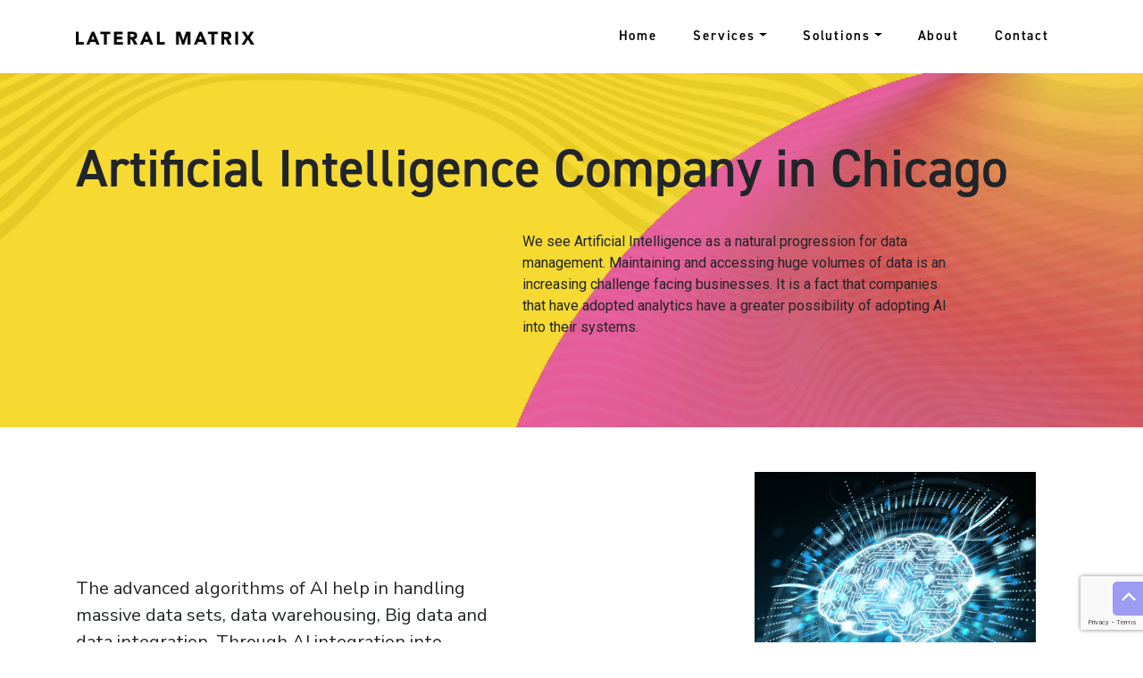

--- FILE ---
content_type: text/html; charset=UTF-8
request_url: https://lateralmatrix.com/us/chicago/artificial-intelligence.php
body_size: 5875
content:

<!doctype html>

<html class="no-js" lang="en-us">

<head>

    <meta charset="utf-8">
    
    <meta http-equiv="x-ua-compatible" content="ie=edge">

    <title>Artificial Intelligence Company in Chicago | Artificial Intelligence Services</title>

    <meta name="description" content="Lateral Matrix gives best AI services in Chicago by help in handling massive data sets, data warehousing, Big data and data integration. through our AI services in Chicago.">

    <meta name="Keywords" content="Lateral Matrix gives best AI services in Chicago by help in handling massive data sets, data warehousing, Big data and data integration. through our AI services in Chicago.">

    <link rel="canonical" href="https://lateralmatrix.com/us/chicago/artificial-intelligence.php">

    <meta name="viewport" content="width=device-width, initial-scale=1, shrink-to-fit=no">

   <meta property="og:type" content="website">

   <meta itemprop="description" content="Lateral Matrix gives best AI services in Chicago by help in handling massive data sets, data warehousing, Big data and data integration. through our AI services in Chicago.">
 
   <meta property="og:site_name" content="Lateral Matrix analytics company">
  
   <meta property="og:url" content="https://lateralmatrix.com/us/chicago/artificial-intelligence.php">

   <meta property="og:title" content="Artificial Intelligence Company in Chicago | Marketing Analytics | Lateral Matrix">

   <meta property="og:description" content="Lateral Matrix gives best AI services in Chicago by help in handling massive data sets, data warehousing, Big data and data integration. through our AI services in Chicago.">

   <meta name="abstract" content="Lateral Matrix gives best AI services in Chicago by help in handling massive data sets, data warehousing, Big data and data integration. through our AI services in Chicago.">

    <meta name="author" content="Lateral Matrix">
    <meta name="robots" content="index, follow" />
    <meta name="robots" CONTENT="INDEX, FOLLOW">
    <link rel="icon" type="image/png" href="/favicon.png"/>
    <link rel="apple-touch-icon" href="/favicon.png">
    <!--CSS -->
    <link rel="stylesheet" href="https://use.typekit.net/dlx2pxr.css"> 
    <link href="https://fonts.googleapis.com/css2?family=Roboto:wght@400;500;700&display=swap" rel="stylesheet"> 
    <link href="https://fonts.googleapis.com/css2?family=Nunito+Sans:wght@400;600;700;800&display=swap" rel="stylesheet">
    <link href="https://fonts.googleapis.com/css2?family=Courier+Prime&display=swap" rel="stylesheet">  
    <link href="/css/bootstrap.css" rel="stylesheet">
    <link href="/css/skin.css" rel="stylesheet">
    <link href="/css/responsive.css" rel="stylesheet">
    <link href="/css/menu.css" rel="stylesheet">
    <link href="/css/custom.css" rel="stylesheet">
    <link rel="stylesheet" href="https://cdnjs.cloudflare.com/ajax/libs/font-awesome/4.7.0/css/font-awesome.css" crossorigin="anonymous" referrerpolicy="no-referrer" />
    <!-- Google Tag Manager -->
<script>(function(w,d,s,l,i){w[l]=w[l]||[];w[l].push({'gtm.start':
new Date().getTime(),event:'gtm.js'});var f=d.getElementsByTagName(s)[0],
j=d.createElement(s),dl=l!='dataLayer'?'&l='+l:'';j.async=true;j.src=
'https://www.googletagmanager.com/gtm.js?id='+i+dl;f.parentNode.insertBefore(j,f);
})(window,document,'script','dataLayer','GTM-NPCDM5M');</script>
<!-- End Google Tag Manager -->
<!-- Global site tag (gtag.js) - Google Analytics -->
<script async src="https://www.googletagmanager.com/gtag/js?id=UA-195867648-1"></script>
<script>
  window.dataLayer = window.dataLayer || [];
  function gtag(){dataLayer.push(arguments);}
  gtag('js', new Date());

  gtag('config', 'UA-195867648-1');
</script>
<!-- Google tag (gtag.js) -->
<script async src="https://www.googletagmanager.com/gtag/js?id=G-M2Q9X9Q51C"></script>
<script>
  window.dataLayer = window.dataLayer || [];
  function gtag(){dataLayer.push(arguments);}
  gtag('js', new Date());

  gtag('config', 'G-M2Q9X9Q51C');
</script>  
	
<!--Start: Google recaptcha -->
<script src="https://www.google.com/recaptcha/api.js?render=6Ld92HIrAAAAALDv_n5YLZ8Ik2RbpA0t6lujtDgL"></script>
<script>
grecaptcha.ready(function() {
    grecaptcha.execute('6Ld92HIrAAAAALDv_n5YLZ8Ik2RbpA0t6lujtDgL', {action: 'submit'}).then(function(token) {
        document.getElementById('recaptchaResponse').value = token;
    });
});
</script>
<!-- End: Google recaptcha -->

  </head>
  <body class="">
  <div class="page-content"><!-- Page Content Start-->

  <header class="header">
  <div class="container"><!--Container Start-->
    <div class="row"><!--Row Start-->
      <div class="col-12"> <!--col Start--> 
      <nav class="navbar navbar-expand-lg navbar-dark"> <!-- Menu Start-->
<a class="navbar-brand" href="https://lateralmatrix.com/"><img src="/images/logo.png" alt="Lateral Matrix" class="img-fluid"></a>
  <button class="navbar-toggler" type="button" data-toggle="collapse" data-target="#navbarSupportedContent" aria-controls="navbarSupportedContent" aria-expanded="false" aria-label="Toggle navigation"> <span class="navbar-toggler-icon"></span> </button>
  <div class="collapse navbar-collapse" id="navbarSupportedContent">
    <ul class="navbar-nav ml-auto font-din">
      <li class="nav-item"> <a class="nav-link" href="https://lateralmatrix.com/">Home</a> </li>
      <li class="nav-item dropdown"> <a class="nav-link dropdown-toggle" href="/#" id="servicesDropdown" role="button" data-toggle="dropdown" aria-haspopup="true" aria-expanded="false">Services</a> 
      	<div class="dropdown-menu" aria-labelledby="servicesDropdown">
          <div class="container">
            <div class="row">
              <div class="col-md-6 sub-left">
                
              </div>
              <!-- /.col-md-4  -->
              <div class="col-md-6">
              <div class="sub-links">
                <ul class="nav">
                  <li class="nav-item"> <a class="nav-link active" href="/data-visualization.php">Data Visualization</a>
                  	<ul>
                    	<li class="nav-item"> <a class="nav-link" href="/tableau.php">Tableau</a> </li>
                        <li class="nav-item"> <a class="nav-link" href="/informatica.php">Informatica</a> </li>
                        <li class="nav-item"> <a class="nav-link" href="/qlikview.php">Qlikview</a> </li>
                        <li class="nav-item"> <a class="nav-link" href="/microsoft-bi.php">Microsoft BI</a> </li>
                    </ul>
                  </li>
                  <li class="nav-item"> <a class="nav-link" href="/business-intelligence.php">Enterprise Business Intelligence</a> </li>
                </ul>
                <ul class="nav">
                  <li class="nav-item"> <a class="nav-link" href="/bi-audit.php">BI Audit</a> </li>
                  <li class="nav-item"> <a class="nav-link" href="/master-data-management.php">Master Data Management</a> </li>
                </ul>
                </div>
              </div>
            </div>
          </div><!--  /.container  --> 
        </div>
      </li><!--Services Menu End-->
      <li class="nav-item dropdown"> <a class="nav-link dropdown-toggle" href="#" id="solutionsDropdown" role="button" data-toggle="dropdown" aria-haspopup="true" aria-expanded="false"> Solutions</a>
        <div class="dropdown-menu" aria-labelledby="solutionsDropdown">
          <div class="container">
            <div class="row">
              <div class="col-md-6 sub-left">
                
              </div>
              <!-- /.col-md-4  -->
              <div class="col-md-6">
              <div class="sub-links">
                <ul class="nav">
                  <li class="nav-item"> <a class="nav-link active" href="/digital-analytics.php">Digital Analytics</a> </li>
                  <li class="nav-item"> <a class="nav-link" href="/marketing-analytics.php">Marketing Analytics</a> </li>
                <li class="nav-item"> <a class="nav-link" href="/artificial-intelligence.php">Artificial Intelligence</a></li>
                </ul>
                <ul class="nav">
                  <li class="nav-item"> <a class="nav-link" href="/customer-analytics.php">Customer Analytics</a> </li>
                  <li class="nav-item"> <a class="nav-link" href="/business-analytics.php">Business Analytics</a> </li>
                  <li class="nav-item"> <a class="nav-link" href="/reporting-and-tracking.php">Reporting & Tracking</a> </li>
                </ul>
                </div>
              </div>
            </div>
          </div><!--  /.container  --> 
        </div>
      </li><!-- Solutions menu end-->
      <li class="nav-item"> <a class="nav-link" href="/about-us.php">About</a> </li>
      <li class="nav-item"> <a class="nav-link" href="/contact.php">Contact</a> </li>
    </ul>
  </div>
</nav><!-- Menu End-->
    </div><!--col End--> 
  </div><!--Row End--> 
</div><!--Container End-->
</header>
  
    

   
    
<!-- Include Header-->


<section class="solutions-banner _ai-banner">
    <div class="container">
        <h1 class="font-din htitle">Artificial Intelligence Company in Chicago</h1>
        <div class="solban-txt"><p>We see Artificial Intelligence as a natural progression for data management. Maintaining and accessing huge volumes of data is an increasing challenge facing businesses. It is a fact that companies that have adopted analytics have a greater possibility of adopting AI into their systems. </p></div>
    </div>
</section>

<section class="shello-sec sp-50">
    <div class="container">
        <div class="row align-items-center"><!--Row Start-->
            <div class="col-md-8"> <!--col Start--> 
                <div class="shellolft font-nunito font20">
                <p>The advanced algorithms of AI help in handling massive data sets, data warehousing, Big data and data integration. Through AI integration into analytics, Our artificial intelligence company in Chicago aim to achieve the following:</p>
            </div>
             </div><!--col End-->
            <div class="col-md-4"> <!--col Start--> 
                <div class="shellorht">
                    <img src="../../images/lp-img/ai-company-mu.png" alt="img" class="img-fluid">
                </div>
            </div><!--col End--> 
        </div><!--Row End--> 
    </div>
</section>

<section class="our-solutions sp-50">
    <div class="container"><!--Container Start-->
        <div class="hsTitle">services_</div>
    </div><!--Container End-->
            <!--Sticky Nav-->
            <div class="stickBarnav sticky-top">
            <nav id="stickyNav" class="navbar">
            <div class="container"><!--Container Start-->
            <ul class="nav nav-pills">
                <li class="nav-item"><a class="nav-link nav1" href="#OC">Optimize Communication</a></li>
                <li class="nav-item"><a class="nav-link nav2" href="#RC"> Rich Captioning </a> </li>
                <li class="nav-item"><a class="nav-link nav3" href="#EW">Early Warning </a></li>
            </ul>
            </div><!--Container End-->
            </nav>
        </div>
    <!--Sticky Nav End-->
    <div class="container"><!--Container Start-->
        <div class="row spt-50" id="OC"><!--Row Start-->
            <div class="col-md-4"> <!--col Start--> 
                <div class="sollft font-nunito font20 pb-3">
                    <span>01/</span> Optimize communication
                </div>
             </div><!--col End-->
            <div class="col-md-7"> <!--col Start--> 
                <div class="solrht font18">
                <p>Identifying the right customer alone is not sufficient for successful communication. To get the right message across, Our artificial intelligence services in Chicago implement AI algorithms. A well-crafted message with clear intention, eye-catching subject and expression is more likely to reach your customer.</p>
                    
                </div>
            </div><!--col End--> 
            
        </div><!--Row End--> 
        <hr>
        <div class="row" id="RC"><!--Row Start-->
            <div class="col-md-4"> <!--col Start--> 
                <div class="sollft font-nunito font20 pb-3">
                    <span>02/</span> Rich Captioning
                </div>
             </div><!--col End-->
            <div class="col-md-7"> <!--col Start--> 
                <div class="solrht font18">
                <p>Every product needs to be understood by the customer. A means to achieve this end is building rich catalogue descriptions. Advanced algorithms in AI are available to develop detailed descriptions that more personalized. Specific product recommendations are also made available to enhance customer engagement in both online and offline shopping modes.</p>
                    
                </div>
            </div><!--col End--> 
            
        </div><!--Row End--> 
        <hr>
        <div class="row" id="EW"><!--Row Start-->
            <div class="col-md-4"> <!--col Start--> 
                <div class="sollft font-nunito font20 pb-3">
                    <span>03/</span> Early Warning 
                </div>
             </div><!--col End-->
            <div class="col-md-7"> <!--col Start--> 
                <div class="solrht font18">
                <p>The plethora of real time data generated by AI systems helps businesses in identifying problems at early stages of product development. Proactive fixes of equipment reduce wastage of time and expenses. </p>
                    
                </div>
            </div><!--col End--> 
        </div><!--Row End--> 
        <hr>
        
       </div>
</section>

<section class="simServices font-nunito spb-50">
    <div class="container">
    <div class="hsTitle">Similar Services_</div>
        <div class="row"><!--Row Start-->
            <div class="col-md-4"> <!--col Start--> 
                <div class="simBox _ma">
                    <div class="simTxt"><a href="./digital-analytics.php">Digital <span class="db">Analytics</span></a></div>
                 </div>
             </div><!--col End-->
             <div class="col-md-4"> <!--col Start--> 
                <div class="simBox _ai">
                    <div class="simTxt"><a href="./marketing-analytics.php">Marketing <span class="db">Analytics</span></a></div>
                 </div>
             </div><!--col End-->
             <div class="col-md-4"> <!--col Start--> 
                <div class="simBox _ca">
                    <div class="simTxt"><a href="./customer-analytics.php">Customer <span class="db">Analytics</span></a></div>
                 </div>
             </div><!--col End-->
             <div class="col-md-4"> <!--col Start--> 
                <div class="simBox _ba">
                    <div class="simTxt"><a href="./business-analytics.php">Business <span class="db">Analytics</span></a></div>
                 </div>
             </div><!--col End-->
             <div class="col-md-4"> <!--col Start--> 
                <div class="simBox _rt">
                    <div class="simTxt"><a href="./reporting-and-tracking.php">Reporting & <span class="db">Tracking</span></a></div>
                 </div>
             </div><!--col End-->
             <div class="col-md-4 "> <!--col Start--> 
                <div class="simBox _gt">
                    <div class="simTxt"><a href="#footer" class="GIT">Get in touch <span class="db">with us </span></a></div>
                 </div>
             </div><!--col End-->
        </div><!--Row End--> 
    </div>
</section>


<!-- Include Footer-->

<section class="btm-section sp-50" style="background:">
    <div class="container">
    
        <div class="row align-items-stretch"><!--Row Start-->
            <div class="col-md-8 col-lg-8 d-flex align-items-stretch"> <!--col Start--> 
                <div class="btmslft">
				
				<div class="btmsLbox">
  						<!-- <h3>Power to raise</h3> -->
						<p>Today, business analytics is being used for budgeting, planning and forecasting. The foundation to every successful project starts with a proper business analytics strategy.</p>
					</div>
                </div>
             </div><!--col End-->
            <div class="col-md-4 col-lg-4 d-flex align-items-stretch"> <!--col Start--> 
                <div class="btmsrht">
                    <div class="btmsrbox mb-4">
  						<!-- <h3>Purify our thoughts</h3> -->
						<p>Business analytics will give you the complete liberty to alter your plans and respond to the unexpected changes with ease. Also, you will be able to make fater and more confident decisions for your company.</p>
					</div>
                    <div class="btmsrbox">
  						<!-- <h3>Strain of sacred music</h3> -->
						<p>You can use business analytics as a tool to combine data across all platforms.  Our business analytics solutions will also help you to enhance the user experience to a great extent. The data processing time will also reduce by 80%.</p>
					</div>
                </div>
            </div><!--col End--> 
        </div><!--Row End--> 
    </div>
</section>

  <footer id="footer" class="footer sp-50 font-nunito">
  <div class="container"><!--Container Start-->
  <div class="ftr-email font-din spb-50"><a href="mailto:hello@lateralmatrix.com">hello@lateralmatrix.com</a></div>
	<div class="row"><!--Row Start-->
		<div class="col-md-3"> <!--col Start--> 

			<p>With our business analytics solutions, you will be able to give a complete new dimension to your business. You can also expand the boundaries and allow your business to perform a lot more efficiently than before.</p>

  			<!-- <div class="ftr-head">Bangalore</div>
			  <p>3rd floor, No 5, 1st Cross Rd,<br> Krishna Reddy Colony, Domlur,<br> Bengaluru, Karnataka 560071<br> India</p> -->

<div class="social-link">

         <a href="https://www.facebook.com/Lateral-Matrix-102428742111069" target="_blank" aria-label="brandstory facebook page" rel="noopener"><i class="fa fa-facebook"></i></a>

         <a href="https://www.linkedin.com/company/lateral-matrix/about/?viewAsMember=true" target="_blank" aria-label="brandstory linkedin page" rel="noopener"><i class="fa fa-linkedin"></i></a>                              
 </div>
		</div>
		<!--col End-->
		<div class="col-md-3"> <!--col Start--> 
			<div class="ftr-head">Contact</div>
			<p><a href="tel:+919008504821">+91 9008504821</p>
			<p><a href="mailto:hello@lateralmatrix.com">hello@lateralmatrix.com</a></p>
		</div><!--col End--> 
		<div class="col-md-6"> <!--col Start--> 
			<div class="ftr-head">Leave us a Query</div>
      <h5 class="ftr-head"></h5>
<!--Form Start-->
			 <form id="contact-form" action="/mail.php" method="post" class="contact-form" >
				<div class="form-row">
					<div class="form-group col-md-6">
					<input type="text" class="form-control" id="first_name" name="first_name" placeholder="Name" required>
					</div>
					<div class="form-group col-md-6">
					<input type="email" name="email_address" class="form-control" id="email_address" placeholder="Email" required>
					</div>
				</div>
				<div class="form-row">
					<div class="form-group col-md-6">
					<input type="text" class="form-control" id="organization" placeholder="Organization" name="organization" required>
					</div>
					<div class="form-group col-md-6">
					<input type="text" class="form-control" id="phone" placeholder="Phone Number" name="phone" required>
					</div>
				</div>
        <div class="form-row">
					<div class="form-group col-md-12">
               <textarea placeholder="Message *" name="msg" class="form-control" required=""></textarea>
					</div>
				</div>
				<div class="form-row">
					<div class="form-group col-md-6">
					<input type="text" class="form-control" name="website" id="website" placeholder="Website"  required>
					</div>
					<div class="form-group col-md-6">
					<button type="submit" class="btn btn-block" name="submit">Submit</button>
					</div>
				</div>
				<input type="hidden" name="recaptcha_response" id="recaptchaResponse">
				</form><!--Form End-->

		</div><!--col End--> 
	</div><!--Row End--> 
	<div class="row"><!--Row Start-->
   	 <div class="col"> <!--col Start--> 
  			<div class="copy">&copy; 2026 lateralmatrix</div>
    	</div><!--col End-->
   </div><!--Row End--> 	
</div><!--Container End-->
  </footer> 
<a href="javascript:" id="return-to-top"><span class="upIcon"></span></a> 
</div><!-- Page Content End--> 
<script src="/js/jquery.3.5.1.min.js"></script>  
<script src="/js/bootstrap.min.js"></script>
<script src="/js/swiper.min.js"></script>
<!-- <script src="/js/custom.js"></script> -->




<script>
$(document).ready(function() {
 // executes when HTML-Document is loaded and DOM is ready

// breakpoint and up  
$(window).resize(function(){
	if ($(window).width() >= 980){	

      // when you hover a toggle show its dropdown menu
      $(".navbar .dropdown-toggle").hover(function () {
         $(this).parent().toggleClass("show");
         $(this).parent().find(".dropdown-menu").toggleClass("show"); 
       });

        // hide the menu when the mouse leaves the dropdown
      $( ".navbar .dropdown-menu" ).mouseleave(function() {
        $(this).removeClass("show");  
      });
  
		// do something here
	}	
});  

// document ready  
});
</script>

<script>
$('.rbtn').click(function(){
    $(this).text(function(i,old){
        return old=='read more +' ?  'read less -' : 'read more +';
    });
});
</script>

<script>
jQuery(window).scroll(function(){
  var sticky = jQuery('.header'),
      scroll = jQuery(window).scrollTop();

  if (scroll >= 300) sticky.addClass('hfixed');
  else sticky.removeClass('hfixed');
});
</script>

<script>
jQuery(window).scroll(function() {
    if (jQuery(this).scrollTop() >= 50) {        
        jQuery('#return-to-top').fadeIn(200);
    } else {
        jQuery('#return-to-top').fadeOut(200);
    }
});
jQuery('#return-to-top').click(function() {
    jQuery('body,html').animate({
        scrollTop : 0                      
    }, 500);
});
</script>

<script>
$('body').scrollspy({ 
	target: '#stickyNav',
	offset: 200
})

// Get the current URL
var currentUrl = window.location.href;

// Remove all trailing slashes
var newUrl = currentUrl.replace(/\/+$/, "");

// Check if the URL has changed
if (newUrl !== currentUrl) {
    // Change the URL without triggering a full page reload
    window.history.replaceState({}, document.title, newUrl);
}

</script>
  
  </body>
</html><script>
$(document).ready(function(){
	
$('.nav1').click(function() {
  $('html, body').animate({
    scrollTop: $("#OC").offset().top-160
  }, 10)
});
$('.nav2').click(function() {
  $('html, body').animate({
    scrollTop: $("#RC").offset().top-160
  }, 10)
});
$('.nav3').click(function() {
  $('html, body').animate({
    scrollTop: $("#EW").offset().top-160
  }, 10)
});

});
</script>


--- FILE ---
content_type: text/html; charset=utf-8
request_url: https://www.google.com/recaptcha/api2/anchor?ar=1&k=6Ld92HIrAAAAALDv_n5YLZ8Ik2RbpA0t6lujtDgL&co=aHR0cHM6Ly9sYXRlcmFsbWF0cml4LmNvbTo0NDM.&hl=en&v=N67nZn4AqZkNcbeMu4prBgzg&size=invisible&anchor-ms=20000&execute-ms=30000&cb=nzjuijqgpknm
body_size: 48663
content:
<!DOCTYPE HTML><html dir="ltr" lang="en"><head><meta http-equiv="Content-Type" content="text/html; charset=UTF-8">
<meta http-equiv="X-UA-Compatible" content="IE=edge">
<title>reCAPTCHA</title>
<style type="text/css">
/* cyrillic-ext */
@font-face {
  font-family: 'Roboto';
  font-style: normal;
  font-weight: 400;
  font-stretch: 100%;
  src: url(//fonts.gstatic.com/s/roboto/v48/KFO7CnqEu92Fr1ME7kSn66aGLdTylUAMa3GUBHMdazTgWw.woff2) format('woff2');
  unicode-range: U+0460-052F, U+1C80-1C8A, U+20B4, U+2DE0-2DFF, U+A640-A69F, U+FE2E-FE2F;
}
/* cyrillic */
@font-face {
  font-family: 'Roboto';
  font-style: normal;
  font-weight: 400;
  font-stretch: 100%;
  src: url(//fonts.gstatic.com/s/roboto/v48/KFO7CnqEu92Fr1ME7kSn66aGLdTylUAMa3iUBHMdazTgWw.woff2) format('woff2');
  unicode-range: U+0301, U+0400-045F, U+0490-0491, U+04B0-04B1, U+2116;
}
/* greek-ext */
@font-face {
  font-family: 'Roboto';
  font-style: normal;
  font-weight: 400;
  font-stretch: 100%;
  src: url(//fonts.gstatic.com/s/roboto/v48/KFO7CnqEu92Fr1ME7kSn66aGLdTylUAMa3CUBHMdazTgWw.woff2) format('woff2');
  unicode-range: U+1F00-1FFF;
}
/* greek */
@font-face {
  font-family: 'Roboto';
  font-style: normal;
  font-weight: 400;
  font-stretch: 100%;
  src: url(//fonts.gstatic.com/s/roboto/v48/KFO7CnqEu92Fr1ME7kSn66aGLdTylUAMa3-UBHMdazTgWw.woff2) format('woff2');
  unicode-range: U+0370-0377, U+037A-037F, U+0384-038A, U+038C, U+038E-03A1, U+03A3-03FF;
}
/* math */
@font-face {
  font-family: 'Roboto';
  font-style: normal;
  font-weight: 400;
  font-stretch: 100%;
  src: url(//fonts.gstatic.com/s/roboto/v48/KFO7CnqEu92Fr1ME7kSn66aGLdTylUAMawCUBHMdazTgWw.woff2) format('woff2');
  unicode-range: U+0302-0303, U+0305, U+0307-0308, U+0310, U+0312, U+0315, U+031A, U+0326-0327, U+032C, U+032F-0330, U+0332-0333, U+0338, U+033A, U+0346, U+034D, U+0391-03A1, U+03A3-03A9, U+03B1-03C9, U+03D1, U+03D5-03D6, U+03F0-03F1, U+03F4-03F5, U+2016-2017, U+2034-2038, U+203C, U+2040, U+2043, U+2047, U+2050, U+2057, U+205F, U+2070-2071, U+2074-208E, U+2090-209C, U+20D0-20DC, U+20E1, U+20E5-20EF, U+2100-2112, U+2114-2115, U+2117-2121, U+2123-214F, U+2190, U+2192, U+2194-21AE, U+21B0-21E5, U+21F1-21F2, U+21F4-2211, U+2213-2214, U+2216-22FF, U+2308-230B, U+2310, U+2319, U+231C-2321, U+2336-237A, U+237C, U+2395, U+239B-23B7, U+23D0, U+23DC-23E1, U+2474-2475, U+25AF, U+25B3, U+25B7, U+25BD, U+25C1, U+25CA, U+25CC, U+25FB, U+266D-266F, U+27C0-27FF, U+2900-2AFF, U+2B0E-2B11, U+2B30-2B4C, U+2BFE, U+3030, U+FF5B, U+FF5D, U+1D400-1D7FF, U+1EE00-1EEFF;
}
/* symbols */
@font-face {
  font-family: 'Roboto';
  font-style: normal;
  font-weight: 400;
  font-stretch: 100%;
  src: url(//fonts.gstatic.com/s/roboto/v48/KFO7CnqEu92Fr1ME7kSn66aGLdTylUAMaxKUBHMdazTgWw.woff2) format('woff2');
  unicode-range: U+0001-000C, U+000E-001F, U+007F-009F, U+20DD-20E0, U+20E2-20E4, U+2150-218F, U+2190, U+2192, U+2194-2199, U+21AF, U+21E6-21F0, U+21F3, U+2218-2219, U+2299, U+22C4-22C6, U+2300-243F, U+2440-244A, U+2460-24FF, U+25A0-27BF, U+2800-28FF, U+2921-2922, U+2981, U+29BF, U+29EB, U+2B00-2BFF, U+4DC0-4DFF, U+FFF9-FFFB, U+10140-1018E, U+10190-1019C, U+101A0, U+101D0-101FD, U+102E0-102FB, U+10E60-10E7E, U+1D2C0-1D2D3, U+1D2E0-1D37F, U+1F000-1F0FF, U+1F100-1F1AD, U+1F1E6-1F1FF, U+1F30D-1F30F, U+1F315, U+1F31C, U+1F31E, U+1F320-1F32C, U+1F336, U+1F378, U+1F37D, U+1F382, U+1F393-1F39F, U+1F3A7-1F3A8, U+1F3AC-1F3AF, U+1F3C2, U+1F3C4-1F3C6, U+1F3CA-1F3CE, U+1F3D4-1F3E0, U+1F3ED, U+1F3F1-1F3F3, U+1F3F5-1F3F7, U+1F408, U+1F415, U+1F41F, U+1F426, U+1F43F, U+1F441-1F442, U+1F444, U+1F446-1F449, U+1F44C-1F44E, U+1F453, U+1F46A, U+1F47D, U+1F4A3, U+1F4B0, U+1F4B3, U+1F4B9, U+1F4BB, U+1F4BF, U+1F4C8-1F4CB, U+1F4D6, U+1F4DA, U+1F4DF, U+1F4E3-1F4E6, U+1F4EA-1F4ED, U+1F4F7, U+1F4F9-1F4FB, U+1F4FD-1F4FE, U+1F503, U+1F507-1F50B, U+1F50D, U+1F512-1F513, U+1F53E-1F54A, U+1F54F-1F5FA, U+1F610, U+1F650-1F67F, U+1F687, U+1F68D, U+1F691, U+1F694, U+1F698, U+1F6AD, U+1F6B2, U+1F6B9-1F6BA, U+1F6BC, U+1F6C6-1F6CF, U+1F6D3-1F6D7, U+1F6E0-1F6EA, U+1F6F0-1F6F3, U+1F6F7-1F6FC, U+1F700-1F7FF, U+1F800-1F80B, U+1F810-1F847, U+1F850-1F859, U+1F860-1F887, U+1F890-1F8AD, U+1F8B0-1F8BB, U+1F8C0-1F8C1, U+1F900-1F90B, U+1F93B, U+1F946, U+1F984, U+1F996, U+1F9E9, U+1FA00-1FA6F, U+1FA70-1FA7C, U+1FA80-1FA89, U+1FA8F-1FAC6, U+1FACE-1FADC, U+1FADF-1FAE9, U+1FAF0-1FAF8, U+1FB00-1FBFF;
}
/* vietnamese */
@font-face {
  font-family: 'Roboto';
  font-style: normal;
  font-weight: 400;
  font-stretch: 100%;
  src: url(//fonts.gstatic.com/s/roboto/v48/KFO7CnqEu92Fr1ME7kSn66aGLdTylUAMa3OUBHMdazTgWw.woff2) format('woff2');
  unicode-range: U+0102-0103, U+0110-0111, U+0128-0129, U+0168-0169, U+01A0-01A1, U+01AF-01B0, U+0300-0301, U+0303-0304, U+0308-0309, U+0323, U+0329, U+1EA0-1EF9, U+20AB;
}
/* latin-ext */
@font-face {
  font-family: 'Roboto';
  font-style: normal;
  font-weight: 400;
  font-stretch: 100%;
  src: url(//fonts.gstatic.com/s/roboto/v48/KFO7CnqEu92Fr1ME7kSn66aGLdTylUAMa3KUBHMdazTgWw.woff2) format('woff2');
  unicode-range: U+0100-02BA, U+02BD-02C5, U+02C7-02CC, U+02CE-02D7, U+02DD-02FF, U+0304, U+0308, U+0329, U+1D00-1DBF, U+1E00-1E9F, U+1EF2-1EFF, U+2020, U+20A0-20AB, U+20AD-20C0, U+2113, U+2C60-2C7F, U+A720-A7FF;
}
/* latin */
@font-face {
  font-family: 'Roboto';
  font-style: normal;
  font-weight: 400;
  font-stretch: 100%;
  src: url(//fonts.gstatic.com/s/roboto/v48/KFO7CnqEu92Fr1ME7kSn66aGLdTylUAMa3yUBHMdazQ.woff2) format('woff2');
  unicode-range: U+0000-00FF, U+0131, U+0152-0153, U+02BB-02BC, U+02C6, U+02DA, U+02DC, U+0304, U+0308, U+0329, U+2000-206F, U+20AC, U+2122, U+2191, U+2193, U+2212, U+2215, U+FEFF, U+FFFD;
}
/* cyrillic-ext */
@font-face {
  font-family: 'Roboto';
  font-style: normal;
  font-weight: 500;
  font-stretch: 100%;
  src: url(//fonts.gstatic.com/s/roboto/v48/KFO7CnqEu92Fr1ME7kSn66aGLdTylUAMa3GUBHMdazTgWw.woff2) format('woff2');
  unicode-range: U+0460-052F, U+1C80-1C8A, U+20B4, U+2DE0-2DFF, U+A640-A69F, U+FE2E-FE2F;
}
/* cyrillic */
@font-face {
  font-family: 'Roboto';
  font-style: normal;
  font-weight: 500;
  font-stretch: 100%;
  src: url(//fonts.gstatic.com/s/roboto/v48/KFO7CnqEu92Fr1ME7kSn66aGLdTylUAMa3iUBHMdazTgWw.woff2) format('woff2');
  unicode-range: U+0301, U+0400-045F, U+0490-0491, U+04B0-04B1, U+2116;
}
/* greek-ext */
@font-face {
  font-family: 'Roboto';
  font-style: normal;
  font-weight: 500;
  font-stretch: 100%;
  src: url(//fonts.gstatic.com/s/roboto/v48/KFO7CnqEu92Fr1ME7kSn66aGLdTylUAMa3CUBHMdazTgWw.woff2) format('woff2');
  unicode-range: U+1F00-1FFF;
}
/* greek */
@font-face {
  font-family: 'Roboto';
  font-style: normal;
  font-weight: 500;
  font-stretch: 100%;
  src: url(//fonts.gstatic.com/s/roboto/v48/KFO7CnqEu92Fr1ME7kSn66aGLdTylUAMa3-UBHMdazTgWw.woff2) format('woff2');
  unicode-range: U+0370-0377, U+037A-037F, U+0384-038A, U+038C, U+038E-03A1, U+03A3-03FF;
}
/* math */
@font-face {
  font-family: 'Roboto';
  font-style: normal;
  font-weight: 500;
  font-stretch: 100%;
  src: url(//fonts.gstatic.com/s/roboto/v48/KFO7CnqEu92Fr1ME7kSn66aGLdTylUAMawCUBHMdazTgWw.woff2) format('woff2');
  unicode-range: U+0302-0303, U+0305, U+0307-0308, U+0310, U+0312, U+0315, U+031A, U+0326-0327, U+032C, U+032F-0330, U+0332-0333, U+0338, U+033A, U+0346, U+034D, U+0391-03A1, U+03A3-03A9, U+03B1-03C9, U+03D1, U+03D5-03D6, U+03F0-03F1, U+03F4-03F5, U+2016-2017, U+2034-2038, U+203C, U+2040, U+2043, U+2047, U+2050, U+2057, U+205F, U+2070-2071, U+2074-208E, U+2090-209C, U+20D0-20DC, U+20E1, U+20E5-20EF, U+2100-2112, U+2114-2115, U+2117-2121, U+2123-214F, U+2190, U+2192, U+2194-21AE, U+21B0-21E5, U+21F1-21F2, U+21F4-2211, U+2213-2214, U+2216-22FF, U+2308-230B, U+2310, U+2319, U+231C-2321, U+2336-237A, U+237C, U+2395, U+239B-23B7, U+23D0, U+23DC-23E1, U+2474-2475, U+25AF, U+25B3, U+25B7, U+25BD, U+25C1, U+25CA, U+25CC, U+25FB, U+266D-266F, U+27C0-27FF, U+2900-2AFF, U+2B0E-2B11, U+2B30-2B4C, U+2BFE, U+3030, U+FF5B, U+FF5D, U+1D400-1D7FF, U+1EE00-1EEFF;
}
/* symbols */
@font-face {
  font-family: 'Roboto';
  font-style: normal;
  font-weight: 500;
  font-stretch: 100%;
  src: url(//fonts.gstatic.com/s/roboto/v48/KFO7CnqEu92Fr1ME7kSn66aGLdTylUAMaxKUBHMdazTgWw.woff2) format('woff2');
  unicode-range: U+0001-000C, U+000E-001F, U+007F-009F, U+20DD-20E0, U+20E2-20E4, U+2150-218F, U+2190, U+2192, U+2194-2199, U+21AF, U+21E6-21F0, U+21F3, U+2218-2219, U+2299, U+22C4-22C6, U+2300-243F, U+2440-244A, U+2460-24FF, U+25A0-27BF, U+2800-28FF, U+2921-2922, U+2981, U+29BF, U+29EB, U+2B00-2BFF, U+4DC0-4DFF, U+FFF9-FFFB, U+10140-1018E, U+10190-1019C, U+101A0, U+101D0-101FD, U+102E0-102FB, U+10E60-10E7E, U+1D2C0-1D2D3, U+1D2E0-1D37F, U+1F000-1F0FF, U+1F100-1F1AD, U+1F1E6-1F1FF, U+1F30D-1F30F, U+1F315, U+1F31C, U+1F31E, U+1F320-1F32C, U+1F336, U+1F378, U+1F37D, U+1F382, U+1F393-1F39F, U+1F3A7-1F3A8, U+1F3AC-1F3AF, U+1F3C2, U+1F3C4-1F3C6, U+1F3CA-1F3CE, U+1F3D4-1F3E0, U+1F3ED, U+1F3F1-1F3F3, U+1F3F5-1F3F7, U+1F408, U+1F415, U+1F41F, U+1F426, U+1F43F, U+1F441-1F442, U+1F444, U+1F446-1F449, U+1F44C-1F44E, U+1F453, U+1F46A, U+1F47D, U+1F4A3, U+1F4B0, U+1F4B3, U+1F4B9, U+1F4BB, U+1F4BF, U+1F4C8-1F4CB, U+1F4D6, U+1F4DA, U+1F4DF, U+1F4E3-1F4E6, U+1F4EA-1F4ED, U+1F4F7, U+1F4F9-1F4FB, U+1F4FD-1F4FE, U+1F503, U+1F507-1F50B, U+1F50D, U+1F512-1F513, U+1F53E-1F54A, U+1F54F-1F5FA, U+1F610, U+1F650-1F67F, U+1F687, U+1F68D, U+1F691, U+1F694, U+1F698, U+1F6AD, U+1F6B2, U+1F6B9-1F6BA, U+1F6BC, U+1F6C6-1F6CF, U+1F6D3-1F6D7, U+1F6E0-1F6EA, U+1F6F0-1F6F3, U+1F6F7-1F6FC, U+1F700-1F7FF, U+1F800-1F80B, U+1F810-1F847, U+1F850-1F859, U+1F860-1F887, U+1F890-1F8AD, U+1F8B0-1F8BB, U+1F8C0-1F8C1, U+1F900-1F90B, U+1F93B, U+1F946, U+1F984, U+1F996, U+1F9E9, U+1FA00-1FA6F, U+1FA70-1FA7C, U+1FA80-1FA89, U+1FA8F-1FAC6, U+1FACE-1FADC, U+1FADF-1FAE9, U+1FAF0-1FAF8, U+1FB00-1FBFF;
}
/* vietnamese */
@font-face {
  font-family: 'Roboto';
  font-style: normal;
  font-weight: 500;
  font-stretch: 100%;
  src: url(//fonts.gstatic.com/s/roboto/v48/KFO7CnqEu92Fr1ME7kSn66aGLdTylUAMa3OUBHMdazTgWw.woff2) format('woff2');
  unicode-range: U+0102-0103, U+0110-0111, U+0128-0129, U+0168-0169, U+01A0-01A1, U+01AF-01B0, U+0300-0301, U+0303-0304, U+0308-0309, U+0323, U+0329, U+1EA0-1EF9, U+20AB;
}
/* latin-ext */
@font-face {
  font-family: 'Roboto';
  font-style: normal;
  font-weight: 500;
  font-stretch: 100%;
  src: url(//fonts.gstatic.com/s/roboto/v48/KFO7CnqEu92Fr1ME7kSn66aGLdTylUAMa3KUBHMdazTgWw.woff2) format('woff2');
  unicode-range: U+0100-02BA, U+02BD-02C5, U+02C7-02CC, U+02CE-02D7, U+02DD-02FF, U+0304, U+0308, U+0329, U+1D00-1DBF, U+1E00-1E9F, U+1EF2-1EFF, U+2020, U+20A0-20AB, U+20AD-20C0, U+2113, U+2C60-2C7F, U+A720-A7FF;
}
/* latin */
@font-face {
  font-family: 'Roboto';
  font-style: normal;
  font-weight: 500;
  font-stretch: 100%;
  src: url(//fonts.gstatic.com/s/roboto/v48/KFO7CnqEu92Fr1ME7kSn66aGLdTylUAMa3yUBHMdazQ.woff2) format('woff2');
  unicode-range: U+0000-00FF, U+0131, U+0152-0153, U+02BB-02BC, U+02C6, U+02DA, U+02DC, U+0304, U+0308, U+0329, U+2000-206F, U+20AC, U+2122, U+2191, U+2193, U+2212, U+2215, U+FEFF, U+FFFD;
}
/* cyrillic-ext */
@font-face {
  font-family: 'Roboto';
  font-style: normal;
  font-weight: 900;
  font-stretch: 100%;
  src: url(//fonts.gstatic.com/s/roboto/v48/KFO7CnqEu92Fr1ME7kSn66aGLdTylUAMa3GUBHMdazTgWw.woff2) format('woff2');
  unicode-range: U+0460-052F, U+1C80-1C8A, U+20B4, U+2DE0-2DFF, U+A640-A69F, U+FE2E-FE2F;
}
/* cyrillic */
@font-face {
  font-family: 'Roboto';
  font-style: normal;
  font-weight: 900;
  font-stretch: 100%;
  src: url(//fonts.gstatic.com/s/roboto/v48/KFO7CnqEu92Fr1ME7kSn66aGLdTylUAMa3iUBHMdazTgWw.woff2) format('woff2');
  unicode-range: U+0301, U+0400-045F, U+0490-0491, U+04B0-04B1, U+2116;
}
/* greek-ext */
@font-face {
  font-family: 'Roboto';
  font-style: normal;
  font-weight: 900;
  font-stretch: 100%;
  src: url(//fonts.gstatic.com/s/roboto/v48/KFO7CnqEu92Fr1ME7kSn66aGLdTylUAMa3CUBHMdazTgWw.woff2) format('woff2');
  unicode-range: U+1F00-1FFF;
}
/* greek */
@font-face {
  font-family: 'Roboto';
  font-style: normal;
  font-weight: 900;
  font-stretch: 100%;
  src: url(//fonts.gstatic.com/s/roboto/v48/KFO7CnqEu92Fr1ME7kSn66aGLdTylUAMa3-UBHMdazTgWw.woff2) format('woff2');
  unicode-range: U+0370-0377, U+037A-037F, U+0384-038A, U+038C, U+038E-03A1, U+03A3-03FF;
}
/* math */
@font-face {
  font-family: 'Roboto';
  font-style: normal;
  font-weight: 900;
  font-stretch: 100%;
  src: url(//fonts.gstatic.com/s/roboto/v48/KFO7CnqEu92Fr1ME7kSn66aGLdTylUAMawCUBHMdazTgWw.woff2) format('woff2');
  unicode-range: U+0302-0303, U+0305, U+0307-0308, U+0310, U+0312, U+0315, U+031A, U+0326-0327, U+032C, U+032F-0330, U+0332-0333, U+0338, U+033A, U+0346, U+034D, U+0391-03A1, U+03A3-03A9, U+03B1-03C9, U+03D1, U+03D5-03D6, U+03F0-03F1, U+03F4-03F5, U+2016-2017, U+2034-2038, U+203C, U+2040, U+2043, U+2047, U+2050, U+2057, U+205F, U+2070-2071, U+2074-208E, U+2090-209C, U+20D0-20DC, U+20E1, U+20E5-20EF, U+2100-2112, U+2114-2115, U+2117-2121, U+2123-214F, U+2190, U+2192, U+2194-21AE, U+21B0-21E5, U+21F1-21F2, U+21F4-2211, U+2213-2214, U+2216-22FF, U+2308-230B, U+2310, U+2319, U+231C-2321, U+2336-237A, U+237C, U+2395, U+239B-23B7, U+23D0, U+23DC-23E1, U+2474-2475, U+25AF, U+25B3, U+25B7, U+25BD, U+25C1, U+25CA, U+25CC, U+25FB, U+266D-266F, U+27C0-27FF, U+2900-2AFF, U+2B0E-2B11, U+2B30-2B4C, U+2BFE, U+3030, U+FF5B, U+FF5D, U+1D400-1D7FF, U+1EE00-1EEFF;
}
/* symbols */
@font-face {
  font-family: 'Roboto';
  font-style: normal;
  font-weight: 900;
  font-stretch: 100%;
  src: url(//fonts.gstatic.com/s/roboto/v48/KFO7CnqEu92Fr1ME7kSn66aGLdTylUAMaxKUBHMdazTgWw.woff2) format('woff2');
  unicode-range: U+0001-000C, U+000E-001F, U+007F-009F, U+20DD-20E0, U+20E2-20E4, U+2150-218F, U+2190, U+2192, U+2194-2199, U+21AF, U+21E6-21F0, U+21F3, U+2218-2219, U+2299, U+22C4-22C6, U+2300-243F, U+2440-244A, U+2460-24FF, U+25A0-27BF, U+2800-28FF, U+2921-2922, U+2981, U+29BF, U+29EB, U+2B00-2BFF, U+4DC0-4DFF, U+FFF9-FFFB, U+10140-1018E, U+10190-1019C, U+101A0, U+101D0-101FD, U+102E0-102FB, U+10E60-10E7E, U+1D2C0-1D2D3, U+1D2E0-1D37F, U+1F000-1F0FF, U+1F100-1F1AD, U+1F1E6-1F1FF, U+1F30D-1F30F, U+1F315, U+1F31C, U+1F31E, U+1F320-1F32C, U+1F336, U+1F378, U+1F37D, U+1F382, U+1F393-1F39F, U+1F3A7-1F3A8, U+1F3AC-1F3AF, U+1F3C2, U+1F3C4-1F3C6, U+1F3CA-1F3CE, U+1F3D4-1F3E0, U+1F3ED, U+1F3F1-1F3F3, U+1F3F5-1F3F7, U+1F408, U+1F415, U+1F41F, U+1F426, U+1F43F, U+1F441-1F442, U+1F444, U+1F446-1F449, U+1F44C-1F44E, U+1F453, U+1F46A, U+1F47D, U+1F4A3, U+1F4B0, U+1F4B3, U+1F4B9, U+1F4BB, U+1F4BF, U+1F4C8-1F4CB, U+1F4D6, U+1F4DA, U+1F4DF, U+1F4E3-1F4E6, U+1F4EA-1F4ED, U+1F4F7, U+1F4F9-1F4FB, U+1F4FD-1F4FE, U+1F503, U+1F507-1F50B, U+1F50D, U+1F512-1F513, U+1F53E-1F54A, U+1F54F-1F5FA, U+1F610, U+1F650-1F67F, U+1F687, U+1F68D, U+1F691, U+1F694, U+1F698, U+1F6AD, U+1F6B2, U+1F6B9-1F6BA, U+1F6BC, U+1F6C6-1F6CF, U+1F6D3-1F6D7, U+1F6E0-1F6EA, U+1F6F0-1F6F3, U+1F6F7-1F6FC, U+1F700-1F7FF, U+1F800-1F80B, U+1F810-1F847, U+1F850-1F859, U+1F860-1F887, U+1F890-1F8AD, U+1F8B0-1F8BB, U+1F8C0-1F8C1, U+1F900-1F90B, U+1F93B, U+1F946, U+1F984, U+1F996, U+1F9E9, U+1FA00-1FA6F, U+1FA70-1FA7C, U+1FA80-1FA89, U+1FA8F-1FAC6, U+1FACE-1FADC, U+1FADF-1FAE9, U+1FAF0-1FAF8, U+1FB00-1FBFF;
}
/* vietnamese */
@font-face {
  font-family: 'Roboto';
  font-style: normal;
  font-weight: 900;
  font-stretch: 100%;
  src: url(//fonts.gstatic.com/s/roboto/v48/KFO7CnqEu92Fr1ME7kSn66aGLdTylUAMa3OUBHMdazTgWw.woff2) format('woff2');
  unicode-range: U+0102-0103, U+0110-0111, U+0128-0129, U+0168-0169, U+01A0-01A1, U+01AF-01B0, U+0300-0301, U+0303-0304, U+0308-0309, U+0323, U+0329, U+1EA0-1EF9, U+20AB;
}
/* latin-ext */
@font-face {
  font-family: 'Roboto';
  font-style: normal;
  font-weight: 900;
  font-stretch: 100%;
  src: url(//fonts.gstatic.com/s/roboto/v48/KFO7CnqEu92Fr1ME7kSn66aGLdTylUAMa3KUBHMdazTgWw.woff2) format('woff2');
  unicode-range: U+0100-02BA, U+02BD-02C5, U+02C7-02CC, U+02CE-02D7, U+02DD-02FF, U+0304, U+0308, U+0329, U+1D00-1DBF, U+1E00-1E9F, U+1EF2-1EFF, U+2020, U+20A0-20AB, U+20AD-20C0, U+2113, U+2C60-2C7F, U+A720-A7FF;
}
/* latin */
@font-face {
  font-family: 'Roboto';
  font-style: normal;
  font-weight: 900;
  font-stretch: 100%;
  src: url(//fonts.gstatic.com/s/roboto/v48/KFO7CnqEu92Fr1ME7kSn66aGLdTylUAMa3yUBHMdazQ.woff2) format('woff2');
  unicode-range: U+0000-00FF, U+0131, U+0152-0153, U+02BB-02BC, U+02C6, U+02DA, U+02DC, U+0304, U+0308, U+0329, U+2000-206F, U+20AC, U+2122, U+2191, U+2193, U+2212, U+2215, U+FEFF, U+FFFD;
}

</style>
<link rel="stylesheet" type="text/css" href="https://www.gstatic.com/recaptcha/releases/N67nZn4AqZkNcbeMu4prBgzg/styles__ltr.css">
<script nonce="aG4utIDy3p2ET3qfNGN7-A" type="text/javascript">window['__recaptcha_api'] = 'https://www.google.com/recaptcha/api2/';</script>
<script type="text/javascript" src="https://www.gstatic.com/recaptcha/releases/N67nZn4AqZkNcbeMu4prBgzg/recaptcha__en.js" nonce="aG4utIDy3p2ET3qfNGN7-A">
      
    </script></head>
<body><div id="rc-anchor-alert" class="rc-anchor-alert"></div>
<input type="hidden" id="recaptcha-token" value="[base64]">
<script type="text/javascript" nonce="aG4utIDy3p2ET3qfNGN7-A">
      recaptcha.anchor.Main.init("[\x22ainput\x22,[\x22bgdata\x22,\x22\x22,\[base64]/[base64]/[base64]/bmV3IHJbeF0oY1swXSk6RT09Mj9uZXcgclt4XShjWzBdLGNbMV0pOkU9PTM/bmV3IHJbeF0oY1swXSxjWzFdLGNbMl0pOkU9PTQ/[base64]/[base64]/[base64]/[base64]/[base64]/[base64]/[base64]/[base64]\x22,\[base64]\x22,\x22wo07JsK6cVIdEMKDZsO5woY7eMK+QgrCicKdwrTDqMOgJ8O5bi7Dm8Kmw4XCsSXDscK+w5dhw4otwoHDmsKfw4sHLD8rUsKfw54Dw7/ClAMrwq44Q8Oew78YwqwVFsOUWcKWw5zDoMKWV8KMwrABw5rDkcK9Mh0jL8K5DALCj8O8wrpPw55FwrQOwq7DrsOce8KXw5DChMKLwq0xTmTDkcKNw7XCgcKMFCNsw7DDocKdLUHCrMOrwrzDvcOpw4vCqMOuw40rw6/[base64]/Cq8Ocw7/DicO9wrwSXRLDhhw+C8OwSsO7w4UTwrrCpcObK8ORw7DDu2bDsR3CslbCtHDDhMKSBHHDqQpnBUDChsOnwq/Dl8Klwq/Cu8ONwprDkDtHeCxFwqHDrxlec2oSCkspUsO0wobClRE5wqXDnz1UwppHRMKiHsOrwqXCgsOTRgnDhMK9EVIpwpfDicOHeRkFw49Ec8Oqwp3Dj8ODwqc7w617w5/Cl8K1GsO0K0QiLcOkwrIjwrDCucKrTMOXwrfDk2zDtsK7Q8KiUcK0w4pxw4XDhRV6w5LDnsO9w73DklHCisO3dsK6JVVUMzg/ZxNsw6Foc8KHGsO2w4DCmMOBw7PDqw3DhMKuAlLCoELCtsOxwp50Gx4gwr10w5N4w43CscOYw7rDu8KZWsOYE3UXw6IQwrZowp4Nw7/Dp8ObbRzCi8KnfmnCqhzDswrDu8O1wqLCsMOMa8KyR8Omw78pP8OGMcKAw4MSRGbDo17DtcOjw53Di3ICN8KNw5YGQ1kpXzMcw4vCq1jCmUgwPmnDk0LCj8KSw4vDhcOGw5bCi3hlwrnDikHDocOtw47DvnV2w6VYIsOew4jCl0kVwp/DtMKKw5ZJwofDrkbDjE3DuGLCisOfwo/Dnx7DlMKEQMOQWCvDkMOOXcK5MltIZsKGf8OVw5rDqsK3a8KMwo7Dn8K7UcOnw51lw4LDtsK4w7NoL0rCkMO2w7ROWMOMd0zDqcO3KDzCsAMYXcOqFm/[base64]/Dg3ExEsK0bwPChsKoUCI+WsO1w77DocOWbEdMwr/[base64]/HSjDqsO5wq4yw7Eaw67CpgUBS8KkOxtHXRfCtcKTMQMLw4PDisKqIMKTw5LCiipJC8KPYsKFw4rClXECQ3HChT9DRsKbDMO0w413JRLCqMOMCgVNQxlrYANEVsOFJHjDuRvDukAzwrrCjmxUw6Nnwq3Clk/CgDU5ITzDoMOsaGLDi2stw7vDnRrCpcOTUsKxESVhw6zDvmvCsml8woXCo8OJCsOCCsKJwqLDvsOxXm0YOF7Cg8KtAXHDm8KdF8KYe8KUVD/ChHh9wpDDsCvCmEbDlmEfwoHDo8Kwwo/DmmJrXcKYw5wDIx4jwqJIw64AG8Oow5sHwpQRCFMhwpBbSsOCw4HCjcORw6hxdcOMw5bCkcOGwrwATGbCg8O7FsK+KGzCnBEkwprCqB3CpTsHwpnCgMKWEcKXFyPCn8Oxwr0dMMKXw5LDijI/wpAaM8KVfcOrw73DqMOhNsKFwotoCsOaZMO6HXBSwqnDohPDtWTDsCrCoGbCuDo9JGsDfEp0wqbDgMO9wrNkTMK9YcKLw7PDgVnCl8KywoAlN8K+eHxdw4kPw5cuDcOeHCsGw4kkPMKjacOSdj/Crk9SdMODAUjDuBNED8OLRsOAwrh3PsO/eMO9aMOqw6M9fh84UhfCklvCpjvCuVV7LXbDg8KUwpvDlsO0HCnClhDCncO6w7LDghfDscO+w7lEVgXCs3xsG3zCp8KmZUxKw5DCksKCaUlDb8KhYn7Dt8Kwbl3DpMKpwqNzBHd5O8OoBcK/OTtJK3bDsHDCuCQ4w7jDosKkwoV9fRvCq1h4FMK/w7nCnRnCiUPCrsK6W8KXwrIyPsKnFWN9w5pNOMKdNyFswpvDr0obWl50w5rDjHU6wqMVw606enQxfMKKw5NYw6lgecKsw54yFsKdLsKsHjzDgsOkeBNGw6/Cq8OzXiokCx7DnMOBw400JRw1w7AQwoDDvcKNXsOWw54fw6DDonLDj8KhwrzDpsO8eMOGeMOTw6/[base64]/[base64]/w5HCgx7CrcKow6ATw6zDhcKawoFMwqACaMKRPsKBSj9Tw6LCrsOIw5LDlnrDkTUEwpTCjUc5CcOiAwQXw6cFw5t9ChTDgkd5w65QwpPCssKTwr/[base64]/ChB8SwooJw47CkMKOTD5OciFZwo3DkRTCqVDCjVTDgcKEFsK6w7DDth3DkMKaGSPDlgV2w5s3QcO8worDnsOdUcO5wq/Cu8KhGnvCgETCkxLCuG7DpSEvwpogR8O6WsKKw607V8KbwpjCi8KCw5Y5IVPDusOZNwhpGMOSQcOBcHzCp1/ChsOPw5ImF13CulB+w5VHFcObK3J7wrPDssOFcsK1wpLCrylhEMKAZH87ZcKRXWPDpcKjbinDp8KPw7IeTcOAw6LCpsO/e1dUeH3DjApodcKXMxHCjsOOw6DCu8OkLMO3w55hbsOIW8K9bDAcOBTDmjBtw5sPwqfDj8OFL8OfM8OSRUxVeQLDpwEDwq7CrFTDtiNhCWYww4p/fMOgw7wGGVvCqcO4dsOjb8ODL8OQTFMbP17Do0rCusOedsKfIMO8w6fCsE3Co8KRRXcNEk/DnMKBcTUkAEYmG8K5w4HDqzHCvGXDhxNswrQswqDDowjCgCsHXcOZw7LDvGPDlMKBGx/Ctg9MwrDDpMOzwoU2wrsbUcODwprCjcOUJF4OYzPDgH4PwrQYw4FDAcK4w6XDksO8w6Ytw5I3XAYfaEfClMOoMB/[base64]/wqoNZ8OJwpLChMKPQMKVwp8CJ8Klw4vCg8O2fsKtCzfCrxXDpcOvw6hkJ0VxdcONwoHCkcKAw692wqVxwqQyw7Jmwq0uw61vHMKAE1ASwpHCpsOnw5HChcK6YxgQwr7CmsORw4hUUSPCh8OrwpQWZcKVZSlSHMKABwBCw554L8OaEi8WV8KAwpt8FcKeXR/Cn2QbwqdTw47Dk8Ozw7jCg2rClcKzGsKkw7nCt8KyZA3DmMOjwoLDkznCkH87w7bDsAY5w7VjTRzCh8KRwrXDgmnCvzbChMK2wrMcw5Euw4hHwpdEwq3DvS4SKsOXSsONw4HCvylXw4l8wrcpMMK6wr/CtgPCscKlNsOFYMKSwqPDmnjDvih9w4/[base64]/wpPCqh8AC08cJMKYe8KEZlFpw4vDk1dnw5/Cqyh/BsKdcgjDjcOUwr4mwodwwrohw6rChMKlwqTDq3bCsmVPw5V8YMOrQ2zDvcOJF8OCCA7DpCUjw7bCnDnDm8OVw5zCjGV7Iw7Cu8KKw4BQc8KIw5ZSwoTDswzDuRQVw5w2w7o/w7PDrSZmw41QO8KIdRpFTHvDo8OkfgXCicO/wrxOwrZyw6/[base64]/DihsqX8OKw5cww6rCk0AicMORwrE+w4nDu8KQw7VQwqVGOStDw4p3OhzCqcO8wpQLw6/CuUMcwptAVDVlA17CoFo+wrLDncKSM8KdEMOnXCfCo8K7w6fDjcK3w79AwqJdE3/Con7DiwJmwpDDlGAgKmnDsVtCUR04w6XDk8K3w414w5HCk8OJN8OdGcKeHcKJPhFrwoTDmBvDgBDDuFjCpUHCvcKYM8ONXy4+DVVEaMObw4ocw49lXMKHwrbDk3cFKQgRw7HCtzIUZh/DoDIdwoPCgxdAJ8OjdsK/wrXDsklXwqcxw5XCusKAw5LCoh89wo9Mw6JPwoXCpBEDw7xGNywpw6sBGsOpwrvDjgYUwrglCMKHw5LCnsOpwq/Dpn1gfiUCSUPDnMKOfSTCqS9eIMOUHcOowrMOw7XDksOwJEVTa8KbcMKOZsKyw5IOwpnCp8OVIsK2JcOYw7k8WyZAw4U8wrQudmQuIFTDtcKrNk3CicKwwo/Ci0vDocKLwrHCqQ81WkEvw5PDl8OHK0sgwqdLPCoIFjjDs1F/[base64]/DuMOgwop6M0waw78yRHLDscOrWRcfSVRpTlM+UjRWw6JywpDCs1UAw6ATwpwRwo8lw6ZOw7UfwqMTw7/Cs1fCkB0TwqnCmUN9UAcWbSc7woN8bFEFDjTCmsOPw4DCkn3DnkPDnzjCgngqVGxxecOSwpLDrj5ZQcOow7N9woLDgMOTwrJqwr5GPMOwX8OpFjnCpMOFw7wpMsOXwoM7wpLDmjDDl8O1Ig/CjlcmQDPCo8OkP8K2w4kMw7vClcOiw4jDncKEA8OJw5p8wqvCphHChcOvwo/CksK0wopvw6Z/[base64]/CjgvDmsK4SWMzw6dfw6tpOxHDsMK0fGDCpGgOwrxCwq1EbcOSETQpw6LDssKBFsKkw5hLw7VAaxEpejLDoXULGcOPfWzDsMOxTsKlC34LJcOjJMOkw4/DmCvDtsOqwrt3w4NFOHRUw63CqTEyRsORwoAIwozCjcKcDEUrw6bDgzJ4w6zDjRh2OEPCnFnDh8ODTW55w6zDh8OQw7Uewq/[base64]/CoMOPwqwcQUnCi2/CqlfDjgM/w451w5fDhcKCwoLDqMKsw7zDu0/CnsKuHhLCgsOKLcKRwqUOOcKrQMO6w6U8w4wWcgLDllTClwwZS8OQIW7Cnk/[base64]/[base64]/[base64]/DgMK9esK+NhTDgcOAwoHDlCzCmcKzw6c7wrgRwrAIw7jClgU7EMKnUmFSD8Knw7BaNAQJwr/CpgjChRkWw7rCnmfColLCtG9xw6YdwoTDl2RJAm7DnmDCpcKQwqlRw65rBMKyw7zDmXnCocOIwolEw7/DocOOw4LCvhDDm8KFw75LS8OLYAvCi8OSw6FXb3t/[base64]/dMO0RBRvYAcGw43Ci8KfSWNSUSBpJsKowpxIw7Bhw6kswqsPw5XDqmVrM8KWw70PasKlw4vDjQwtw7bDikfCscKqR3TCsMOmaTQFw4pww4Ahw7obZMOuecObFQLCtMKjGsONegYKBcK2wooswp9+bsO5Oic7wpzDjHUgNsKjcmzDlU/[base64]/CmsKkU0zDnMObw4zCqD7CoTXCjMO2IsKnw61rwqvDrVx2PyEuw6/[base64]/DtcKbwq1dw5zDpkjDtsKJwokXZiBgBxY3wqnCqsK6ZcOZUcK8Hy/[base64]/[base64]/CqsO2L8OKwqrDrsO7wrRvfcKpK2p4w4vDisORwr3DhFIvIBwhOsKZDH/DicKnWjjDt8Kow4zCpMKZw53CrMOZQsOzw7bDosO8bMK1WMOQwpIPFArDu2NObMKpw6DDlcKTSsOFVcOjw7g/AHDCsBfDmStvIBYuLh5re38Vwqtdw58OwqLDmsKpH8OCw4/CoEUxBWsFAMK1Ny/[base64]/[base64]/[base64]/DpcK2WMKZw6zCjsOPd8OtwrF6C8O1U0TDp1LCrXLCnsOPw4/[base64]/Cj8KzMxzCsMOwMsKuw6jDtALCnUTDgsOQQl0Twq3DlMKMfwEPwptIw7EmEcOkwq9JMsK/wqTDnjLCmyAkGsKiw4/CszxVw4PDvCFNw6Fgw4IVw5gIBl3DqRvCs1jDscOIfcOrM8KKw4TCmcKJwpo0wq/DgcKjFcOxw6QBw4UWbTMbCjYRwrPCpMKIKSnDv8KiV8KOBcKgBnXCn8ONwqPDp2IUWDrDqMK+RcOVwqsITC/[base64]/Cn8KEWUhSw6ATwqt5wokRw6IbQcKCwpzCuWBwQ8KXBsO7wpXDicORGxTCp3fCpcObBcKNVmvCpsOswqrCrcKDWnzDnRwxw6E9wpDDhX1Qw4pteSrDvcK6L8ObwqzCsjwVwoYtezrCkXfCpQwDY8OILh3Dog/Dh1XDm8KPLcK/WWrDvMOmIQQnWsKIRU7ChcKgasO8b8OGwoFWd0fDqMKMAsKdGcOww7fCqsKMwpPCqTDCt21GDMKpbkvDgMKOwpVWwqbCg8KWwoDCuS5YwpsHwqDClVfDgypVFwx/[base64]/Cr3NJTMOqVMOmRmlSaFXCiHkFw6kowqfDtk9TwoQxw5VsKRDDscOwwobDmsOAVcO8OsO8S3LCtXjCo0/[base64]/Du2kUbcO2wpVVw6XDusOcTcK/[base64]/wpbCkWsRVGrDjX7Dh8O2PsKuYSBTGBAfWsKJwqRjwpPCnHkDw6lUwolnPFZRw6Y1Fh3Chj/DkwJww6p3wqXCiMO+JsKiDRk4wr/CjsOMASRXwqUqw5RQYh7DvcOXw7MsbcOBwrHDkAZWD8O/[base64]/TBPDuhIQDcOvwp7DqwvDv8OGwphlwoMVKAAMLnh2w7bDmMKHwpRvQmDDrT3DqsO3w7DDvyHDscOqCT7DksKpF8KoZ8KXwqDCjSTCvsKVw4HCnkLDo8O/w4PDusO3w5pRwrEDecOyVgnCocKZwoPCoVrDo8O3wr7DnXoENsOswq/DmyPDrVbCssKeNUnDnyrCmMO3UFPCmQc2V8OHw5fDg1FhLxXCl8KywqcQUElvwp/Dsx3CkVk1BwJbw5DCqRwkeWNBAifCvEYAw6PDglfCgj7DusKWwr7DrE0/woRuZMOQw47DncK8w5DDkh4ywqxHw4LDisKDGTAGwonDlcO3woLCgDHCvcObOQ1Twpl+CyFOw4fDnjM2w7p+w7AIWcKDX3EVwpYFAcO0w7U5LMKFwrjDlcKDwpMOwoHCpMKUQsKKwovCpsKRJcOSEcK1w5odw4TDt2BbSF/Djj4lIzbDrMKawozCh8ObwoDCkMOnwoTCpk9Zw7jDi8OVw5rDsTF+PsOZZBUxXSHCniHDg0fCj8OpV8O1QCgOU8Oyw70MD8K/[base64]/[base64]/CrsKVw5EAw45EI1nCjAsgw5V4wrfDtMOeGXPCgTAQKBnDuMOmw4IiwqTCmlnDq8OBw4vCrcK9I2QBwqZtw4UAIsOwQsK/w47CucOlwo3CsMOXw64ncEXDqiNKNzN1w5Z7YsK1w7VKwqBgwq7DksKJcsOlKDzDhXrDqWTCiMOBe2Qywo/CssOXd2HDpFU0wrrCscKMw5LDg3szwqYQLm/Cr8OnwrZRwo9KwoQdwo7DnS3DhsO/Iz/DuFQWAHTDo8Kxw6/DgsKyNk5Zw7TCvcOuwoVMw6Qxw60AEBfDvEnDmMK1w7zDpsK0w6oLw5zCjF7CuCBgw7rCh8KLRxxpw5YkwrXCi04gK8KdV8O2CsOVRsONw6HDkWHDqMOtw5/DjlsJL8KABsOkAW3Dj1pqIcKbC8KOwrfDhiM2eifCkMKDwofCm8OzwqI+fVvDglDDkQIKYFU4wp9SSMKuw63Dm8KPw5/[base64]/w7xTw6LCqy7Dm17DqXbCoU98f8OPJsKcEcObW3jCksKpwrdFwofCjcOdwpPCpcO7wpXCgMK1wpfDv8Ozw54ZRHhOYnXCiMKREmtWwoJgw6EzwoXCph/CvMOGA33CtCzChF3Cll5KayrDpSFQdQIRwpU/w58zZTDDgsOpw7bDqMOIPRBww610EcKGw6E5woF2UsKmw6XCpBMbw4BMwrbDiil1wo1QwrLDqmzDikXCvsObw73Cu8KMK8ORwoTDiloIwpwSwqF5wrFjZ8O7w5puL3RvVCLDpT3DqsOdw7zCgkHDi8KRRTrDr8Ksw5/ClcKWw7TCrsOEwrc7wqdJwr1NZmN3w6Emw4cIwqLDi3LCnWVpCRNdwqLDjBt1w6DDjMOVw7LDnV4kKcO9wpY+w63ChsKtV8OkNxbDjQPCu3LCvxcCw7R4wpbDpBJBZ8OOV8Kra8K4w6YRF0hMdT/Dl8OsZU4qwp7CkHbCkzXCtMO0a8ODw7MdwoRowq0Hw5HClwXCoC9oQzYdWF3CvQ7DsAXDpTU3B8OHwossw7/[base64]/O8KeRB9QWhjDvsOIw5YbIsKmwo4LQsKewpNMP8ObJMODV8OWGMKawobDtyXDqMK9VHhsQ8Onw4JwwovDoFdSb8KywroaFTbCrQElEDQVbzDDusKgw4jDjHjCisK5w5Aaw5kgwpoqC8O/wrY6w6Rdw57DuEZ0HcK0w506w58HwqbCjFJvMUbChMKvTGkPwo/CnsO4w5nDiWrDs8KGaVA5FF0MwqUjwp7DvDDCkG09wo9sSC7CtsKTbcONYsKlwqPCtsK6woDChRrCgFAVwr3DosKzwqt+TcKFa0PCi8OQeWbDlwlOw5xkwrQEFy3CgCplw4LDqsOpwqoxw7N5wpXCiUIydMK2w4Z/[base64]/ChsKbwqDDtHDDrHHDjMO8w4PDgMKBEsOVFcKtw5RYFsK2wrMsw4DCr8KUVsOuwpvCl1YswoDDrxZQw7cuw7zClkgIwo/DqMOew51aN8KVdsOxRG/[base64]/DsHDCg3VCOMKQw7QWD8KPMl/CqsKiwo9tNcOvCjbCq8KrwonDiMOCwpfCmgLCmlsfShMJw4XDtcO/[base64]/Di8Orw4bCssOEWUNAQVxYw7NMV0jCs3hGw4jCu0Mfc2nDq8KtBUsNZ27CtsOiw7cFwrjDgUvDm1LDgwfDocOEeER6BA4/aEQ+M8O6w7ZdCVF+bMOmM8OOC8KRw70FcXZjQAltwrTCgcOifA4+NGvCkcKOw44KwqrDm1VMwrg1HDcRacKOwphTKMKNMUdJwobDt8OAwqRUwoNaw4UzKMKxw57CmcOEYsKtP1kXwpPDvsO5wozDjV/Do13DgMKuYcKLBXs7w5zCt8KYwokrJ3B3wq/Dg2/[base64]/LcKqHnodw5MLUMOkw5U1wr9mVsKHwoc2wrpdVsOGw4RhRMOcIcOrw78+wqhnbMOww4g5MEtKLmd+w4piLRjDhggGwpHDoUPDt8KffxbCq8KVwo/[base64]/Dl8OLwqXCkFvCuEcWw5tscsK1JsOofMKgwo07w4vDuGEyw75Jw6DCo8K5w4UWw5NnwpXDlMKmSholwphKY8KcasOxQsObYjbDvQoYcsOVwrTCiMKnwpEcwpUhwoBUw5ZQwrMWb1/[base64]/CnMK7wozCssKFGWJow7BFK8K2woPClUwUccOsWsOkAcOYwpPCh8Orw7DCrEI6UMOuCMKkQW8fwqfCvMOLLMKoe8KRZGUaw7XCmS8tIBcxwrLCvAnDqMKzw6zDmHHCusKSGh7CocOmOMK4wqnCqnR7QcKFA8O9fsKZOsOWw6XCuH/CnMKLOFU0wrxgGcOrSEAVH8OucMORwrfCusKLw4fCpsK6LMKFXRZvw4vCjMKKw704wpfDoWDCosOvwoHDrXXCrxHDjHgww6TCl2VKw5rCozjCi2how63DtzTDisOWdQLCpsO5wqIubMKVBDkVG8K+w6t/[base64]/CvTjCiFHCi03Coy9PA8KGwofCoDQDwrNvw7nCnx18OHhwPC0bwr/DmDjDnMOADhDCocKcXRhywrcVwq1qw551wonDonQ9w6DDmznCp8OAIQHChDkVwpDCpGo4fXTCoSMiSMOwaEbCslQHw7LDqsKAwrYTNljCvHs3bcK5M8OTwobDh07ChHDDlMKidMOIw4zCs8OJw5BTPR/DmMKKRMKHw6p/NsOhw6w/wrjCp8KNO8K3w7kow7A2S8OfZEbCqsOxwo99w5XCpMKpw4TCh8O7CA3DtsKIPzfCoFDCtHvDlMKtw68ka8OvVW5DACFdFF8ew5zCuTEmw6zCqlrDrMK4wqNNw43CuVIwJUPDjEYhC2PDsC8pw75RAC/CkcOOwrPDsRAMw7chw5zDnMKcwqXCh0/Ct8OEwoo5wr7Cg8OBesKdbj0Mw58VRMKcJsKdamQdacKQwrXCgy/DqGwEw7JvJcKPw63DosOCwr9abMOUworCpnbCvy8MTTtEw5FHUT7Ci8Krw5sTFypcI0A5wqkXw70aNMK5BQBawr1nw7ZiRh/Dj8OxwoRPw7/[base64]/aMO0wrJFNB9PQ3MZw6M+w7UXwqPClxdbRsKxL8K8VcOxwr/ChkRnS8O6wo/Ci8KUw7LCucKLwoPDt3lWwr4VMAjDisKww7wXVsKoYUU2w7UNcsKlwqHDjFRKwoDCo33Cg8KHwqgNSyrDuMK+w7ohGxvCicOoFMO0XsKxw6Qsw6cxBzvDh8ONDMOFFMORPELDg1MGw5jClsO8Mx/Cs3jConhYw7/DgTFCIsOkFcKIwovCrkZxwpXDs0zCtmDDuG/[base64]/UFY2w7pxwqPCt8K4w6PDmcOLYClySMOJwqTDoH/ChcO5HMOnwonDrcO+w6vCnDbDtsOAw4pHOcOMGHUlBMOOB3bDhVkGc8O8CMKiwqhtBsO7wobDlRIsInpfw50vwovDscOtwpbCi8KSVRlEasK0w6Erwq3Co3VFWMKuwrTCu8KgHxx8OMOlw4FEwqHCv8KII27CqkTDhMKQw5B0w7zDrcKscsK3NSzDnsOHGE3CuMOXwp/DocKLwpJmw5fCgMKIaMKnS8KNRWHDgsO2WsKDwpYQVgpAwrrDsMKIJ20XNMO3w4BPwrfCj8OXe8O+w4Y5w7RRYm1pw6ZSw7JMJjMQw4Icw4jDgMKcwqnCo8OYIH/DjEjDp8Ocw7MlwrxVwoZNw6EZw6VawoPDs8O7aMKxbsOre2cnwovDmcKaw7nCucOtwoN9w4XCvcOIQyIIK8KYPcOeDkgNwofDn8O0KMOaSTIMw6DCpm/CpzVxKcKyXm1MwprCiMK4w6DDmEJ3wrQvwp3DmELCrzDCqcOCwqDCkl1MUMKmw7zCmxfDgAMQw6Ncwp3Du8OkEj1bwp1aw7PCq8Kbw4QROTPDqMOpPsK/CMKiDmY6dCIRHsOLw58xMSfCt8KDUsKDPsKWwrvCvcOawrZ/E8KkDsKXH0cRRsKrc8OHAMOmw6lKCcO3wrDCucOgUHfCllTDisK3ScKTwqZBwrXDtMOaw47DvsKvT17CucOEOW/[base64]/CrMO1wprDvyBgwqgmw48Kw7ZgaAnDmW86esK0wojDginChgBvH1nCgcOmF8OAw6bDiHbCsWxfw4IOw7/CtTnDrTPClsOjEsOWwrgYDGbCt8ONOcKJUMKId8KYfMO4E8KFw4/[base64]/wr7Dp8Kcw4jCslbDlMKaw6I7w4oScm1Awo4oKE1iW8Kew5vDuCrCvMKyLMOmwoRfwoDChQUAwpvDvsKAw5hsNMOXT8KDwplvw5LDrcKfAMOmCjMFw4IHw4vCgsKvHMObwp/CocKOwoHCmUwkN8KfwoI+dydlwo/CnA7CvB7Dv8KgcGjCmzjCj8KPNS4UXR0Gc8KuwrAiw6ZUMx3Dn2tuw5PCrRlhwrbDvB3CtMOOPSRjwpwyXEA2woZANsKPVsK3w55xSMOgByXCvXpXL1vDq8O1EsKWUnRMbDzDjcKMBQLCnyHChFnDkz8GwpXDo8OzY8OEw5PDn8Opw5/Dn1Aow7TCtybDpSXCjxlmw6cjw6rDpMOSwrLDt8KYR8Khw77DlsORwr3DvUd/[base64]/GFY/woc/w6oPwosDw6UGC8KITMO6aMKBwo8mw7E6wrbDu2lNwo97w5XCsSDCmDA1fz1bw69uGsKawrjCvcOEwpDDkcK7w64gwolvw4J2wpE3w5XDkmPCtsKaNMKeWG1HW8KUwpExe8OBcSFEeMKRZBXDk08owqVeE8KQMkvDohnDqMOhQsO4w4/[base64]/Dg1TDjXtEO8OEanjDkMOKQQDDtW/DgMK+D8O6w7RaHyPDqmPCjxx+w6DDj3bDh8Omwq4uERVwRiFrBhoBGMOhw5QBWUPDlMOXw7fDtcOVw6DDtEDDo8KlwrDDjcKDwq4yRirDok8cwpbDl8OoVcK/[base64]/[base64]/HcOmXcKRccKuw4U3XWXCtRdnQkJ3wrnDlsK4w75tE8KiczAbAFsUPMOAXidvMMKycsKrDH0lHMK+woPDv8Kpwo7DhsKBNg/DgMKGw4fCqWsOwqwGwpnDigLClEPDs8Orwo/[base64]/ChTLDt17CksObwo7DlMOQRggtecKdw77Dt8OMw5/[base64]/[base64]/w4hnMsKbbFPDp8OSw7fDngU0XXHDocOVwq1DVgfDssOiwo0Ew57DnMO8R2tlYcK1w79LwpLDtMKnFsKSw7DDocKnw4oYAVpswoXDjC7CrsOBw7HDvcKLOMO4wpPCnAlkw6bCiXAnwrPCsytywqRcw5nChU8cwp1kw6HCrMOuJibDsUbDmCTChQMUw5/DpUrDohHDsETCuMK7w6bCrUBJL8OrwpDDmC9nwqbDijXChzvDk8KUZ8KfRlfCoMKQw7DDok7CqBZpwqUawojDtcK/VcOcA8OSKMOYwrp8w70vwqk/wrM+w67DuHnDs8K5wovDhsKtw5TDn8Obw49iCi3Dul9cw7UoG8Ozwp5Ee8OeTDxywrk5wpBawovDjXbDniXCmQPDukxHVQRPaMK8YQPDgMOtw78iBsOtLsO0woLCujXCk8O3R8ORw6JOwp4sQlQZwpAXw7YrHcKzOcK1EnY4wpjDmsOmw5PCksOjFcKrw4vClMK/bsKPLnXCpifCrR/CjUDDkMOdw7vDu8Orw7nCjXxlPCktQ8K9w6rDtT1UwpNGQATDuB3Dm8OfwqPCkj7CjlzCn8Kkw5TDsMKmw5/[base64]/DusKFVC/CvDU7w7rCuAABw6dsw4Q0w4gyw5vCnMOSM8KPw7h3fR4mfcOyw6lkwrQ9dhBSBwbDrFfCs29yw4XDkj9oS1Axw5Qcw5XDssO4DsK1w5PCpMOpGsO6L8OEwrQJw6nCplVdw51Xwp5mAcONw6PClsO4RXXCmcOTwot5HsOgw6nCkMKzVMKAwro4NirDr0V7w5/Ckx3CjcOZBcOKNQd6w6DCmwA+wq17F8K9PkvCtsKKw7wlw5PDt8KbTsO1w7obMsOBecO/w6Uyw7Fcw6fCqcOywqc7w6zCkMKHwrbDmsOaGMOsw5koT1NVZcKnVyXCuknCkQnDpMKyU0Epwphdw7Qsw5bCiwxjw4fCvsKqwoMzGMOFwpPDnBxvwrQiSmXCqEYdw6RkPTFzBA7Djy8cOW4bw7MWwrZCw6/CrsKgw4fCvD3CnTFPw5zChVxkbkbCh8KHfzYhw5dLHz/ChsOxw5XDh0/CjMOawo9/w7rDqcOtM8KKw6Z2w4LDt8OWScKDDMKAw6fDrRzCkcOvQcKCw7prw4MSTsObw5sNwpoowr7DkRfDhzbDsgJmVcKgS8KCFcK0w7IrSTtVL8OyT3fClTB6FMKSwoZhAwUSwrLDqjHDhMKUW8O+wq/DgF3DpsOjw7LCuXMJw6LCrG7DnMO4w7B6FsKSMcOIw7HCs34LP8KFw7kgHcObw4V9w55JD3NbwqLCocOhwrc0c8OWw7nClCtcRsOsw6UOOMKywroIMMO/wpfClmjCn8OEacOqKVHCqGQWw6vCpGzDs34kw7R+SFBBdjxIw7VJZxlOw4XDqzZ/OsO1UMK/[base64]/w5x6BcOdw4lmRyFewoUmw5TDk8KKwqJoWlbCsMKyS8OvM8KmwqTCqMKpAAHDiToufsKxesOfw53Cgl0/DwMlAMOdVsKgBcKfw59mwrTClsKALznCu8KawoRSw44kw7TCjWMgw7QGbRYyw5jDglgpOjkow77DgAk6a1bDncOrSQXDt8O3wo0Uw7VyXsOkYBdEbsOUP0Z7w6NWw6cxwqTDocK3wphpFWFbw6tQN8OGw5vCsmZ/EDR3w7AzIyXCssKYwqdCwq1FwqHDhsKtw6cdwr9vwrzDqsKtw5HCtUHDvcKKegF3B3tNwptbwqZKBcOLw6jDokgdHjDDi8KOwqRhw68vSsKcw61sRVzCti9xwoEUwr7Cnh/DmB4Rw6XDmW3CuxHCq8ObwroOPFoxwrd5asKoJMK3wrDCuQTCt0rDjx/Cj8KvworDocKaJcO0VMKowrlmwo8ySiV3TsKZF8OFwpNOJG5sbQsfT8O2aF1VDgTDv8Kjw545wq46Vg7DpsOUJ8O8DsKbwrnDm8KJTXdxw6bCl1RzwrV8UMK2VMKuwqnCnlHCicK3ecO1wqdoZyHDm8Kbw65LwpJHwr3CusOpEMK/SDoLWcKgw6jCvMKiwqo3XMOsw4jCjsKDVVh6S8Kxw4Aawr19RMOkw5Vcw7Y1RMOSw4gywpFtL8OhwroXw7/Cti/Dm3TCk8KFw4oHwpfDvyPDqFRMC8Kaw79sw4fCjMKyw5/Cn0HDnsKSw4dZHw7CkcOlw5/CnE/DtcOFwq3DoiXCr8OqccKnJTFrI3DCjETCk8K/KMKyBMKSPVdRXC1+w6Iww7vDr8KkCMOrEcKiw7ZjGwArwo1ACRLDjBt7SEfDrBnCrsK9w5/[base64]/[base64]/MsORwpxbw47Dh8OVw4nCrcKQBcOvw4rDkmIlw7R+w6tPE8KpJcKYwq8XT8O8woc4w4oyR8OUw7YDGjDDo8OTwpEmw69iQ8KlfcOJwrXCksOATB1lLD/CnCrCnAXCi8KXScO4wq/CmsOlPzYqETPCiR4uKw56YsKewohrwrw9STAVNMOHw5wjBsORw4xEasOVwoMvw6/CoXzCti4NSMK6woTChMOjw5bDjcOuwr3Dn8KWw5bDnMK/w7YXwpV2JMOAMcKPwopMwr/Cqx9RdFYxccOqUQp3fsK+YjDCtjNzDggnwq3Cm8K9w47CisKFNcOzI8KhJk5OwpclwrjCg1BhQ8K6AgLDnmTDk8K/ZlfCpsKEDMOWfw9BbMOsIMOyDnjDggpwwrI1wql9RcO9wpXCrsKewozCgsOAw5MdwrNVw6LCg0bCucKdwoTCkDPCn8O3wrMuX8O2MhvCssKMU8KbdMORwonChDDCsMOiU8KVBU4sw6/Dt8Krw7EcHcKww5LCuw3CiMKHM8Kew5xTw73Ct8O5wo/[base64]/DpR9Ow6DContqwq7CoMKNcR5acGgAFT4YwoHDssOzwrlGwpfDtnfDhMKEFMKaMF/Du8OaZcK2wrLCgAbCpcOUFMOrV0fCh2PDj8OYEnDCuCXDo8OKCMK3IQgcRgQQLWzCgMKXw7APwqp/YCJlw6bCicKpw4jDtsKAw7zCjCx9GsOhIArChTAaw4nCucOeEcOFwp/Dh1PDl8Klw7ElPcO/[base64]/DkhHDi8KNYiHCp8Ofw6EsPcO6BMO+ek3CjjtSwofDhATCg8KUw6LCk8KuPkVww4INw40sb8K6N8O8w4/CgElEwrnDgyxFw7jDv2vCpn8Bwo0JacO7EcKxwoQUfxDCkh4gM8KHKXTCmMKfw6Ibwohew5gwwoXDqsK9wp3CmEfDuVdcD8OeYiV/dV/CoHkKwqXDmFXDssOUQh8/w7dieE1DwoLCh8OgJhfCimETCsOpCMKFUcKMZMOBw4x9wrPCrnoLOmbCg2LDjE/Dh2N2SsO4w71PD8OfJhgLwpDDrMK4N11TVMOYPsOfwr3CqSbDlVwuLyB2wp3Cn1DDsGzDgyxWBhh9w47CuEzDp8O/w5Mtw6dQXHlRw7c9EUEoPsOSw5Umw4sFwrJQwojDvcKZw7TDiALDog3DvMKOTGtoRlrCtsO0wqPDsGDDri9eVAzDjMOpacOKw6pubsKvw6/[base64]/CuCXChxhVw4nCn8Krw4Flw6/DqMOSXFgMAcKnfMO2woRsb8O4wodQMV1nwrHCoyNnXcOic8OkIcORw5pRZMKIw4jDuhZIPUAFHMOnX8Kkw79WblHDrkF4DMO4wr3DlVXDtDt+wp3CjwjCjcK6w57DhRRvXXhQJMOSwoo7KMKnwprDnsK1wp/DtT0sw5FybnxBGsONw43CmHErIcOvw6o\\u003d\x22],null,[\x22conf\x22,null,\x226Ld92HIrAAAAALDv_n5YLZ8Ik2RbpA0t6lujtDgL\x22,0,null,null,null,1,[21,125,63,73,95,87,41,43,42,83,102,105,109,121],[7059694,394],0,null,null,null,null,0,null,0,null,700,1,null,0,\[base64]/76lBhmnigkZhAoZnOKMAhmv8xEZ\x22,0,0,null,null,1,null,0,0,null,null,null,0],\x22https://lateralmatrix.com:443\x22,null,[3,1,1],null,null,null,1,3600,[\x22https://www.google.com/intl/en/policies/privacy/\x22,\x22https://www.google.com/intl/en/policies/terms/\x22],\x22hCjeg+TR+6TX6iLXtg0u5Y2YLXtzQKPxFpiIog5BnlU\\u003d\x22,1,0,null,1,1769904215867,0,0,[158,146,243,174],null,[67,54,195,108],\x22RC-JQEl68qgFaSDuQ\x22,null,null,null,null,null,\x220dAFcWeA65UseTXF4olsCV_FgPkgpmuWTmqYOrAud8copAF-Oa4DYRQ9-3ByiM5n_yavuzx76mEa-1QLeBFxg8fILkh7fXt-Kd0A\x22,1769987015872]");
    </script></body></html>

--- FILE ---
content_type: text/css
request_url: https://lateralmatrix.com/css/skin.css
body_size: 3096
content:
body{ overflow-x:hidden !important; font-family: 'Roboto', sans-serif !important;}
html{ scroll-behavior: smooth;}
.font-din{font-family: din-2014, sans-serif; font-weight: 600; font-style: normal;}
.font-nunito{font-family: 'Nunito Sans', sans-serif;}
.font-mono{font-family: 'Courier Prime', monospace;}
a{ color:#0C56BC;}
a:hover{ text-decoration: none;}
.sp-50{  padding-top:30px; padding-bottom:30px;}
.spt-50{ padding-top:30px;}
.spb-50{ padding-bottom:30px;}
.max-1000{ max-width: 1000px; margin: auto;}
.max-700{ max-width: 700px; margin: auto;}
.btn:focus, .btn.focus, a:focus, button:focus {outline: 0; box-shadow: none !important;}
h2.htitle{ font-size:22px;}
h1.htitle{ font-size:26px;}
h2.f60{ font-size: 26px;}
.innerpage p, .innerpage li{font-size:16px;}
.bg-black{ background: #020202;}
.font22, .font18, .font20{ font-size: 16px;}
.hsTitle{font-family: din-2014, sans-serif; font-weight: 600; font-style: normal; color: #E46A66; letter-spacing: 0.125em;
    font-size: 14px; text-transform: lowercase; padding-bottom: 20px;}
.innerpage .navbar-dark .navbar-toggler-icon {
		background-image: url("data:image/svg+xml,%3csvg xmlns='http://www.w3.org/2000/svg' width='30' height='30' viewBox='0 0 30 30'%3e%3cpath stroke='rgba%28 0, 0, 0, 1%29' stroke-linecap='round' stroke-miterlimit='10' stroke-width='2' d='M4 7h22M4 15h22M4 23h22'/%3e%3c/svg%3e");
}
.homepage .navbar-dark .navbar-toggler-icon {
	background-image: url("data:image/svg+xml,%3csvg xmlns='http://www.w3.org/2000/svg' width='30' height='30' viewBox='0 0 30 30'%3e%3cpath stroke='rgba%28 255, 255, 255, 1%29' stroke-linecap='round' stroke-miterlimit='10' stroke-width='2' d='M4 7h22M4 15h22M4 23h22'/%3e%3c/svg%3e");
}
	
.header .navbar{ padding: 0;}
.header{z-index: 99999; padding: 0px; border-bottom: 1px solid rgba(255,255,255,0.3); position: relative;}
.header.hfixed {position: -webkit-sticky !important; position: sticky !important; top: 0; background: #fff; animation: growDown 700ms ease-in-out forwards; transform-origin: top center; border-bottom: 1px solid #f2f2f2;}
.header .navbar-brand img{filter: brightness(1) invert(1);}

.homepage .header .navbar-brand img{filter: none;}
.homepage .header{  border-bottom: 1px solid rgba(255,255,255,0.3); background: transparent; position: absolute; top: 0; left: 0; right: 0; margin: auto;}
.homepage .header.hfixed {position: -webkit-sticky !important; position: sticky !important; top: 0; background: #4141ec; animation: growDown 700ms ease-in-out forwards; transform-origin: top center;}
    @keyframes growDown {
		0% {top: -50px; opacity: 1;}
		100% {top: 0px; opacity: 1; }
		}    

.homeBanner{ background: url(../images/bannerbg-home.jpg) no-repeat; background-size: cover; padding: 120px 0px 60px;}
.homeBanner h1{ font-size: 40px; color: #fff;}
.banLink{ padding-top: 30px;}
.banLink a{ color: #fff; position: relative; font-size: 16px; text-transform: uppercase; letter-spacing: 0.125em;}
.uline:after{ content:"_"; transition: all 300ms linear;}
.uline:hover:after{position: relative; left: 5px; transition: all 300ms linear;}

.new-section{background: #FCFCFC;}
.nslft{font-size: 18px; font-weight: 600;}
.nsrht{font-size: 16px; color: #413DEC;}
.hellolft p{ font-weight: 600; }

.our-solutions hr {margin-top: 30px; margin-bottom: 30px; border: 0; border-top: 1px solid rgba(0, 0, 0, 0.1);}
.sollft{ font-weight: 600;}
.sollft span{ margin-right: 10%;}
.solrht p{line-height: 27px;}
ul.ss-list{ padding: 0; margin:10px 0px 0px 0px; display: flex; flex-wrap: wrap;}
ul.ss-list li{ padding-bottom: 10px; padding-right: 5%; list-style-type: none;}
ul.ss-list li a{font-family: 'Courier Prime'; color: #413DEC;}
.sollast{ text-align: right;}

.stickBarnav.sticky-top{ top: 57px; display: none;}
.stickBarnav{ background:#f5f5fe;}
.stickBarnav .navbar{ padding: 0;}
.stickBarnav .nav{justify-content: space-between; width: 100%;}
.stickBarnav .nav-link{color: #413DEC; font-weight: 600; font-size: 16px; padding: 15px 20px; font-family: 'Nunito Sans';}
.stickBarnav .nav-link.active{ background: transparent; border-bottom:3px solid #4141ec; border-radius:0; color: #413DEC;}

.csuclft{background: url(../images/csbg.jpg) no-repeat; background-size: cover; padding: 30px; color: #fff; margin-bottom: 20px;}
.csuclft p span{ font-size: 40px;}
.csucrht{ display: flex; flex-wrap: wrap; justify-content: center;}
.csucrht p{ margin: 0px 10px 20px;}

.fa-Box{ display: flex; flex-direction: column; margin-bottom: 20px}
.fa-Box .faImg{ margin-bottom: 20px;}
.fa-Box .faTxt h4{ font-size: 22px; font-weight: 800 !important; padding-bottom: 20px;}
.fa-Box .faTxt p{font-family: 'Nunito Sans';}
.fa-Box ul{ padding: 0; margin: 20px 0px 0px;}
.fa-Box li{ padding-bottom: 10px; list-style-type: none;}
.fa-Box li a{font-family: 'Courier Prime'; color: #413DEC;}

.btm-section{ background: #423CEC;}
.btmslft{ position: relative; background: url(../images/btm-pic.jpg) no-repeat; background-size: cover; width: 100%; height: 300px; margin-bottom: 23px;}
.btm-section h3{font-family: 'Nunito Sans'; font-size: 22px; font-weight: 600; padding-bottom: 10px;}
.btmsLbox{background: #fff; padding: 20px; max-width: 393px; position: absolute; bottom: 0;}
.btmsrbox{ background: #fff; padding: 20px;}
.btmsLbox p, .btmsrbox p{color: rgba(51, 51, 51, 0.8); font-size: 16px;}

.fa-desc{ padding: 30px 0px;}
.fa-desc p{font-size: 16px;}
.fa-desc li{font-size: 16px; padding-bottom: 10px;}
.busi-Inteli hr {margin-top: 1rem; margin-bottom: 1rem;border: 0; border-top: 1px solid #00E5AE;}
.busi-Inteli .fa-desc li{ list-style-type: none;}
.text-green{color: #00E5AE;}

.bi-desc{ padding: 30px 0px;}
.bi-desc h2{ padding-bottom: 20px;}
.bi-desc ul{ padding: 20px 0px 20px 20px;}
.bi-desc li{padding-bottom: 20px; color: #FFB48C; list-style-type: none;}
.bi-desc li:nth-last-of-type(1){ padding-bottom: 0;}
.text-orange{color: #FFB48C;}

.mdm-desc{ padding: 0px 0px 0px;}
.mdm-desc h2{ padding-bottom: 20px;}
.mdm-desc ul{ padding: 0px;}
.mdm-desc li{padding-bottom: 20px;  list-style-type: none;}
.mdm-desc li:nth-last-of-type(1){ padding-bottom: 0;}
.text-pink{color: #FF7E7E;}

.solutions-banner{  padding: 70px 0px 70px;}
.solutions-banner h1{ margin-bottom: 20px;}

._da-banner{background: url(../images/da-bg.jpg) no-repeat; background-size: cover;}
._ma-banner{background: url(../images/ma-bg.jpg) no-repeat; background-size: cover;}
._ai-banner{background: url(../images/ai-bg.jpg) no-repeat; background-size: cover;}
._ca-banner{background: url(../images/ca-bg.jpg) no-repeat; background-size: cover;}
._ba-banner{background: url(../images/ba-bg.jpg) no-repeat; background-size: cover;}
._rt-banner{background: url(../images/rt-bg.jpg) no-repeat; background-size: cover;}

.dv-banner{  padding: 50px 0px 110px;}
.dv-banner h1{ margin-bottom: 20px; color: #fff;}
.dvban-txt, .dvban-txt p{ color: #fff; font-size: 18px;}
.dv-banner-btm-img{ margin: -80px 0px 0px 10%;}
.dv-ban-logo{ background: #fff; padding: 10px; text-align: center; margin-top: 20px;}
._tableau-banner{background: #1C447E;}
._informatica-banner{background: #F15622;}
._qlik-banner{background: #60A629;}
._bi-banner{background: #ECC20C;}

.expBox{ position: relative; padding-bottom: 30px;}
.expTxt{ background: #1C447E; padding: 40px 30px 30px; color: #fff; max-width: 350px; }
.expTxt h3{ font-size: 20px; margin-bottom: 20px;}

.siwt h1{ margin-bottom: 30px;}
.tableau-sol{background: #1C447E; color: #B0FA77;}

.tab-steps h2{ font-size: 26px;}
.tab-steps .card {display: flex; flex-direction: column; border: 0px solid #1C447E; border-bottom: 1px solid #1C447E !important; border-radius: 0;}
.tab-steps  .card:nth-last-of-type(1){ border-bottom: 0 !important;}
.tab-steps .card-header{padding: 10px 0px 10px; background: transparent; border-bottom: 0;}
.tab-steps .card-header .btn{ font-size: 16px; font-weight: 600; font-family: 'Nunito Sans';}
.tab-steps .card-header .btn span{ margin-right: 30px;}
.tab-steps button::after {content: "+"; top: 10px; right: 0px; position: absolute; font-size: 20px;}
.tab-steps button[aria-expanded="true"]::after {content:"-"; font-size: 20px;}

._informatica-banner-btm .dv-banner-btm-txt{ margin-top: 30px;}
.tandt-box{ background: #F15622; padding: 30px; width: 100%; color: #fff; display: flex; align-items: center; margin-bottom: 10px;}
.tandt-box h4{ font-size: 18px; line-height: 18px; padding: 0; margin: 0 auto;}
.ttTxt-sec h3{ font-size: 22px; font-weight: 500; padding: 0; margin-bottom: 20px;}
.ttTxt-sec ul{ padding: 0; margin: 0;}
.ttTxt-sec ul li{ list-style-type: none; padding-bottom: 10px;}

._qlik-banner-btm .dv-banner-btm-txt{ margin-top: 30px;}
._bi-banner-btm .dv-banner-btm-txt{ margin-top: 30px;}
.cdo-row p{ margin-bottom: 30px;}
.imp-wrk{background: #60A629; color: #fff;}
.ach-row ul{ padding: 0; margin: 0;}
.ach-row ul li{ padding-bottom: 10px; list-style-type: none;}
.keyF-row ul{ padding: 0; margin: 0;}
.keyF-row ul li{ padding-bottom: 10px; list-style-type: none;}

.bi-impl h3{ font-weight: 500; font-size: 24px; padding-bottom: 20px;}


.shellolft{ max-width: 486px;}
.simBox{ padding: 40px 20px; margin-bottom: 20px;}
.simTxt{ background: #fff; padding: 20px; font-weight: 900; font-size: 18px;}
.simTxt a{ color: #000;}
.simBox._ma{background: url(../images/ma-sm-bg.jpg) no-repeat; background-size: cover;}
.simBox._ai{background: url(../images/ai-sm-bg.jpg) no-repeat; background-size: cover;}
.simBox._ca{background: url(../images/ca-sm-bg.jpg) no-repeat; background-size: cover;}
.simBox._ba{background: url(../images/ba-sm-bg.jpg) no-repeat; background-size: cover;}
.simBox._rt{background: url(../images/rt-sm-bg.jpg) no-repeat; background-size: cover;}
.simBox._gt{background: #423CEC;}

.baList{ padding: 30px 0px 0px 6%; display: flex; flex-wrap: wrap;}
.baListBox{ margin-bottom: 30px;}
.baListBox h4{ font-family: 'Courier Prime'; color: #413DEC; letter-spacing: -0.085em; font-size: 18px; margin-bottom: 20px;}
.rMore a{font-family: 'Courier Prime'; color: #413DEC; letter-spacing: -0.085em; font-size: 18px;}
.rMore .card-body {padding:0px 0px 10px;}

.footer{ color: #000;}
.ftr-email a, .ftr-email{ font-size: 22px; color: #000;}
.ftr-head{ font-size: 14px; font-weight: 800; text-transform: uppercase; margin: 15px 0px;}
.footer p{ font-weight: 600; }
.footer a{ color: #000;}
.footer .form-control {
	height: 60px;
	padding: 0.375rem 0.75rem;
	font-size: 1rem;
	font-weight:normal;
	line-height: 1.5;
	color: #000;
	background-color: #fff;
	border: 1px solid #000;
	border-radius: 0rem;
}
.footer .btn{ background: #413DEC; height: 60px; border-radius: 0px; color: #fff; text-transform: uppercase; 
font-weight: 600;}
.footer .form-control::placeholder {color: #000; opacity: 1;}

/*Scroll to Top*/
#return-to-top .upIcon{ content: url(../images/top.svg);}
#return-to-top {
    position: fixed;
    bottom: 30px;
    right: 0px;
    background: rgba(65, 65, 236, 0.5);
  	padding:5px 8px 9px 10px;
	border-radius:5px 0px 0px 5px;
    display: block;
    text-decoration: none;
    -webkit-transition: all 0.3s linear;
    -moz-transition: all 0.3s ease;
    -ms-transition: all 0.3s ease;
    -o-transition: all 0.3s ease;
    transition: all 0.3s ease;
	 z-index:99;
}
#return-to-top:hover {
   background: rgba(65, 65, 236, 1);
}
 .social-link a:first-child {
    color: #0c0c0c;
    margin-left: 0px;
}
.social-link a {
    color: #0c0c0c;
    margin-left: 16px;
}
.footer textarea{height: 60px;padding: 0.375rem 0.75rem;font-size: 1rem;font-weight: 600;line-height: 1.5;color: #000;background-color: #fff;border: 1px solid #000;border-radius: 0rem;width: 100%;}

--- FILE ---
content_type: text/css
request_url: https://lateralmatrix.com/css/responsive.css
body_size: 1531
content:
@media (min-width: 576px) { 
}

@media (max-width: 767px) {

}
@media (max-width: 991px) {
	.stickBarnav .nav{flex-wrap: nowrap; overflow-x: scroll;}
    .stickBarnav .nav-item {white-space: nowrap; padding:0px 15px 0px 0px;}
    .stickBarnav .nav-link {font-size: 16px; font-weight: 400; padding: 10px 0px;}
    .header .navbar-dark .navbar-nav .nav-link {color: rgba(255, 255, 255, 1);}
    .header .sub-links .nav-item{ color: #fff;} 
}

@media (min-width: 768px) {
    h1.htitle{ font-size:30px;}
    .ftr-head{ margin: 0px 0px 15px;}
    .ftr-email a, .ftr-email{ font-size: 34px;}
    .header .navbar-brand{ width: unset;}
    ul.ss-list{ padding: 0; margin:30px 0px 0px 0px; display: flex; flex-wrap: wrap;}
    ul.ss-list li{ padding-bottom: 20px; padding-right: 10%;}
    .btmslft{ position: relative; background: url(../images/btm-pic.jpg) no-repeat; background-size: cover; width: 100%; margin-left: 40px; margin-bottom: 0; height: unset;}
    .btm-section h3{font-family: 'Nunito Sans'; font-size: 22px; font-weight: 600;}
    .btmsLbox{background: #fff; padding: 30px; max-width: 393px; position: absolute; left: -40px; bottom: 30px;}
    .btmsLbox{padding: 34px 40px; max-width: 393px;}
    .btmsrbox{ padding: 34px 40px;}
    .btmsLbox p, .btmsrbox p{font-size: 18px;}
    ._ma-shellorht{ text-align: right;}
    .order-md-2 ._ma-shellorht{ text-align: left;}
    ._ma-shellolft{  max-width: 220px;}
    .order-md-3 .shellolft{ padding-left: 20%;  max-width: 280px;}
    .dv-ban-logo{ padding: 30px 20px; margin-top: 0px; max-width: 235px; text-align: center; position: absolute; right: 0; top: -50px;}
    .tandt-box{ padding: 30px; min-height: 125px;}
}

@media (min-width: 992px) {
    .sp-50{ padding-top:50px; padding-bottom:50px;}
	.spt-50{ padding-top:50px;}
    .spb-50{ padding-bottom:50px;}
    .pb-30{ padding-bottom: 30px;}
    .font22{ font-size: 22px;}
    .font20{ font-size: 20px;}
    .font18{ font-size: 18px;}
    h2.htitle{ font-size:30px;}
    h2.f60{ font-size: 60px;}
	.innerpage p, .innerpage li{font-size:18px;}
    .db{ display:block;}
    .homeBanner{ padding: 165px 0px 80px;}
    .homeBanner h1{ font-size: 60px;}
    h1.htitle{ font-size:60px;}
    .ftr-email a, .ftr-email{ font-size: 50px;}
    .hellolft p{ padding-bottom: 30px;}
    .our-solutions hr {margin-top: 40px; margin-bottom: 50px;}
    .csuclft{ margin-bottom: 30px; padding: 50px;}
    .csuclft .pb-3{ padding-bottom: 50px;}
    .csuclft p span{ font-size: 60px;}
    .csucrht{ display: flex; flex-wrap: wrap; justify-content: unset;}
    .focus-areas .fab:nth-child(even) { padding-top: 200px;}
    .fa-Box{ display: flex; flex-direction: row; align-items: center; justify-content: space-between; margin-bottom: 0px;}
    .fa-Box .faImg{ flex-basis: 50%; margin-bottom: 0px}
    .fa-Box .faTxt{ flex-basis: 48%; padding-left: 2%;}
    .fa-desc p{ line-height: 30px; font-size: 18px; padding-bottom: 20px;}
    .fa-desc li{font-size: 18px;}
    .bi-desc ul{ padding: 40px 30px 40px 100px;}
    .bi-desc li{padding-bottom: 50px;}
    .mdm-desc{ padding: 30px 0px 0px;}
    .mdm-desc p{ padding-bottom: 30px;}
    .mdm-desc ul{ padding: 0px 0px 0px 20px;}
    .solutions-banner{  padding: 70px 0px 90px;}
    .solutions-banner h1{ margin-bottom: 35px;}
    .solutions-banner .solban-txt{ max-width: 488px; margin-left: 45%;}
    .simTxt{ padding: 40px; font-size: 22px;}
    .simBox{ padding: 40px 60px; margin-bottom: 30px;}
    .dv-banner{  padding: 70px 0px 130px;}
    .dvban-txt, .dvban-txt p{font-size: 30px;}
    .dv-banner-btm-img{ margin: -80px 0px 0px 10%;}
    .dv-ban-logo{ padding: 60px 20px; top: -70px;}
    .expBox{ position: relative; padding-bottom: 150px;}
    .expTxt{ padding: 40px 30px 30px; max-width: 350px; position: absolute; top:40%; left: 40%;}
    .expTxt h3{ font-size: 30px; margin-bottom: 20px;}
    .siwt-txt p{ padding-bottom: 20px;}
    .tab-steps h2{ font-size: 60px;}
    .tab-steps .card {display: flex; flex-direction: row;}
    .tab-steps .card-header{ width: 30%; margin-right: 2%; padding: 0 0px 20px; background: transparent; border-bottom: 0;}
    .tab-steps .cbody{ width: 55%; margin-right: 1%;}
    .tab-steps .card-header .btn{ font-size: 20px;}
    .tab-steps button::after {top: 20px; right: 0px; position: absolute; font-size: 30px;}
    .tab-steps button[aria-expanded="true"]::after {font-size: 30px;}
    ._informatica-banner-btm .dv-banner-btm-txt{ max-width: 700px; margin-left: auto; }
    ._informatica-banner-btm .dv-banner-btm-txt p{ padding-bottom: 20px;}
    .tandt-box h4{ font-size: 22px; line-height: 22px; padding: 0; margin: 0 auto;}
    ._qlik-banner-btm .dv-banner-btm-txt{ max-width: 700px; margin-left: auto; }
    ._qlik-banner-btm .dv-banner-btm-txt p{ padding-bottom: 20px;}
    ._bi-banner-btm .dv-banner-btm-txt{ max-width: 700px; margin-left: auto; }
    ._bi-banner-btm .dv-banner-btm-txt p{ padding-bottom: 20px;}
    .cdo-row.max-700{ margin: 0px 0px 0px auto;}
    .cdo-row p{ margin-bottom: 50px;}
    .ach-row.max-700{ margin: 0px 0px 0px auto;}
    .keyF-row.max-700{ margin: 0px 0px 0px auto;}
}

@media (min-width: 1200px) {
    .homeBanner h1{ font-size: 80px;}
    .focus-areas .fab:nth-child(even) { padding-top: 250px;}
    .stickBarnav.sticky-top{ top: 82px; display: block;}
    .tandt-box h4{ max-width: 50%;}
    
}



--- FILE ---
content_type: text/css
request_url: https://lateralmatrix.com/css/menu.css
body_size: 768
content:
.header .navbar-brand{width: 175px;}
.header .navbar .dropdown-menu div[class*="col"] {margin-bottom:0rem;}
.sub-links{ display: flex; flex-direction: column;}
.sub-links .nav{flex-direction: column;}


@media (min-width: 360px) { 
    .header .navbar-brand{ width: 200px;}
}
@media (max-width: 991px) {
    .header .navbar-nav{border-top: 1px solid rgba(255,255,255,0.3); margin-top: 10px; background:#4141ec; padding: 20px;}
    .header .navbar .dropdown-menu{ border:none; background:#4141ec !important;}
}
@media screen and (min-width: 992px) {
.header .navbar-dark .navbar-nav .nav-link:focus {color:#000 !important;}
.header .navbar .dropdown-menu div[class*="col"] {margin-bottom:0rem;}
.header .navbar { padding-top:0px; padding-bottom:0px;}
.header .navbar .nav-item {padding:0rem .5rem; margin:0 .25rem;}
.header .navbar .nav-item a{ color: #000; font-size: 15px; letter-spacing: 0.125em; line-height: 65px;}
.header .navbar .nav-item a:hover{ color: #4141ec;}

.homepage .header .navbar .nav-item a{ color: #fff;}
.homepage .header .navbar .nav-item a:hover{ color: rgba(255,255,255,0.6);}
.homepage .header .navbar .nav-item ul li a{color: #000;}

.header .navbar .nav-item ul li a{ line-height:20px; color: #000; font-weight: 600; font-family: 'Nunito Sans'; text-transform: none; letter-spacing: normal; font-size: 16px;}
.header .navbar .nav-item ul .nav-link:hover, .header .navbar .nav-item ul .nav-link.active { color: #000;}
.header .navbar .dropdown {position:static;}
.header .navbar .dropdown-menu {width:100vw; left:50%; right:0; margin-left:-50vw; top:78px; display:block; visibility: hidden; opacity: 0; transition: visibility 0s, opacity 0.3s linear; background-color:#fff !important; padding: 0;}
.header .navbar .dropdown-menu .row{ width: 100%;}
.header .navbar .dropdown:hover .dropdown-menu, .navbar .dropdown .dropdown-menu:hover {display:block; visibility: visible; opacity: 1; transition: visibility 0s, opacity 0.3s linear;}
.header .navbar .dropdown-menu {border: 1px solid rgba(0,0,0,.15); background-color: #fff;}
.sub-links{ display: flex; flex-direction: row; justify-content: space-evenly; padding: 50px 0px;}
.sub-left{ background: #FFF0E1;}
}

--- FILE ---
content_type: text/css
request_url: https://lateralmatrix.com/css/custom.css
body_size: 2471
content:

/* banner text style */
.c-ban-txt {

    font-weight: 600;
    font-size: 48px;
    line-height: 61.25px;
}

.c-banner-btn {
    margin-top: 32px;
    padding-bottom: 20px;
}

.c-banner-btn .pricing-btn {
    padding: 9px 20px;
} 

.c-dark-bg {
    background-color: #FCFCFC;
}

.c-bg-w {
    background-color: #fff;
}

.c-bg {
    background-color: #ececec;
}

.new-section img {
    padding-top: 42px;
}

.c-para-txt {
    font-size: 16px;
    font-weight: 400;
    line-height: 21.79px;
}

.c-card {
    padding-right: 0px;
    padding-left: 0px;
}

.c-img-pb {
    padding-bottom: 10px;
}

.features-head {
    font-size: 20px;
    font-weight: 600;
    line-height: 26px;
}

.features-card {
    padding:18px 18px;
}

.features-card p {
    font-size: 16px;
}

.c-features-row {
    padding-top: 15px;
    padding-bottom: 15px;
}

.c-title-txt {
    font-size: 36px;
    font-weight: 600;
    line-height: 46.8px;
    padding-bottom: 25px; 
}

span.c-why-choose {
    display: flex;
    padding-bottom: 10px;
}

.c-why-choose li {
    list-style: none;
}

.c-why-choose i {
    color: #e46a66;
    padding-top: 3px;
    padding-right: 5px ;
}

.c-why-ul {
    padding-left: 10px;
}

.analytics-p {
    padding-top: 10px;
    height: 130px;
}

.analytics-card {
    border-radius: 0px;
}

.prescriptive-p {
    height: 158px;
    padding-top: 10px;
}

.c-count {
    background-image: url(/assets/lp/img/bg-02.jpg);
    background-position: center;
    background-size: cover;
}

.c-count h4 {
    font-size: 36px;
    font-weight: 600;
}

.c-count-row {
    padding-left: 45px;
    padding-right: 45px;
    padding-top: 17px;
}

.c-services {
    display: inline-block;
}

.c-list {
    display: flex;
    align-items: center;
}

.c-list p {
    font-size: 16px;
    font-weight: 600;
    padding-left: 5px;
    margin-bottom: 1px;
}

.c-list img{
    height: fit-content;
}

.c-spb-50 {

padding-bottom: 50px;

}

.features-para {
    padding-bottom: 15px;
}

.c-analytics img{
    height: fit-content;
    padding-right: 10px;
}

.c-analytics {
    align-items: center;
}

.c-tech {
    margin: 0px 10px 20px;
    height: fit-content;
}
.c-h4-pl {
padding-left: 10px;
padding-bottom: 5px;
}



.case-study-head {
    font-size: 20px;
    font-weight: 600;
    padding-top: 10px;
}

.case-study-para {
    font-size: 16px;
    font-weight: 500;
    color: #868686;
    line-height: 21.79px;
    padding-top: 20px;
}

.pricing-box {
    padding: 60px 24px;
    background: #F5F4FF;
}

.pricing-box h4 {
    text-align: center;
    font-size: 20px;
    font-weight: 600;
    line-height: 25.52px;
    padding-bottom: 12px;
}

.pricing-box h3 {
    text-align: center;
    font-size: 24px;
    font-weight: 600;
    line-height: 30.62px;
    padding-bottom: 10px;
}

.c-mon {
    font-size: 16px;
    font-weight: 400;
}

i.fa.fa-check {
    color: #000;
}

.pricing-btn {
    color: #3B44E7;
    padding: 6px 17px;
    text-align: center;
    font-size: 16px;
    font-weight: 600;
    transition-duration: 0.4s;
    cursor: pointer;
    border-radius: 5%;
    background-color: #f5f4ff00; 
    border: 2px solid #3B44E7;
  }

  .adv-pricing-btn {
    color: #3B44E7;
    padding: 6px 17px;
    text-align: center;
    font-size: 16px;
    font-weight: 600;
    transition-duration: 0.4s;
    cursor: pointer;
    border-radius: 5%;
    background-color: #fff; 
    border: 2px solid #fff;
  }

 .ribbon {
    margin-left: 175px;
    margin-top: -102px;
    width: 50%;
 }

 .adv-pricing {
    background-color: #3B44E7;
 }

 /*Start:  faq section styles */


 .wrp-faq {

  background-color: #FCFCFC;

 }
 .wrp-faq button:focus{
    outline: none;
  }
  .wrp-faq button {
      border: none;
      background-color: #fff;
      width: 100%;
      outline: none;
      text-align: left;
      font-weight: 600;
      font-size: 21px;
      position: relative;
      padding: 17px 20px 15px 20px;
  }
  .wrp-faq .card-header {
    padding: 0;
  }
  .wrp-faq .card i.fa {
      float: right;
      transition: all 0.5s;
      position: absolute;
      right: 20px;
      font-size: 16px;
      font-weight: 100;
      margin-top: 8px;
  }
  .wrp-faq > h4 {
    text-align: center;
    font-size: 24px;
    font-weight: 600;
    line-height: 31.2px;
    padding: 48px 10px;
  }


.card01 {
    margin: 10px 3px;
}

  .accordion > .card01:not(:last-of-type) {
    border-bottom: 0;
    border-bottom-right-radius: 0;
    border-bottom-left-radius: 0;
}

.accordion > .card01 {
    overflow: hidden;
}
.card01 {
    position: relative;
    display: -ms-flexbox;
    display: flex;
    -ms-flex-direction: column;
    flex-direction: column;
    min-width: 0;
    word-wrap: break-word;
    background-color: #fff;
    background-clip: border-box;
    border-radius: 5px;
}

.wrp-faq .card01 i.fa {
    float: right;
    transition: all 0.5s;
    position: absolute;
    right: 20px;
    font-size: 16px;
    font-weight: 100;
    margin-top: 8px;
}
 /* End:  faq section Styles */
  
 .c-features-box {
    padding: 32px 5px 18px;
 }

 .c-features-box p {
    color:#413FEB;
    font-size: 24px;
    font-weight: 600;
    line-height: 31.2px;

 }

 .features-title {
    font-size: 36px;
    font-weight: 600;
    line-height: 46.8px;
}

.adv-pricing i.fa.fa-check {
    color: #fff;
} 


.pricing-btn:hover {
    color: #ffffff;
    transition-duration: 0.4s;
    background-color: #3B44E7;
    border: 2px solid #3B44E7;
}

.adv-pricing-btn:hover {
    color: #ffffff;
    transition-duration: 0.4s;
    background-color: #f5f4ff00;
    border: 2px solid #fdfdfd;
}

a.c-know-more:hover {
    text-decoration: underline;
}

.features-head {
    height: 50px;
}

.cnt-feature-card {
    padding: 34px 15px;
}

.c-our-team img {
    padding-top: 20px; 
}


img.quote-img {
     max-width: 35%;
     margin-top: -20px;
     padding-bottom: 10px;
 }

 .fa-plus:before {
    content:"\f067";
}
.collapsed.fa-plus:before {
    content:"\f068";
}

.btn-link {
    color: #000000;
    text-decoration: none;
}

.btn-link:hover {
    color: #000000;
    text-decoration:none;
}

.btn-link:focus, .btn-link.focus {
    text-decoration: none;
}

.card-header {
    padding: 0.75rem 1.25rem;
    margin-bottom: 0;
    background-color:#ffffff00;
    border-bottom: 1px solid #ffffff00;
}


/* demo swiper styles */

.swiper {
    width: 100%;
    height: 100%;
  }

  .swiper-slide {
    text-align: center;
    font-size: 18px;
    background: #fff;
    display: flex;
    justify-content: center;
    align-items: center;
  }

  .swiper-slide img {
    display: block;
    object-fit: cover;
  }

  .c-swiper {
    display: block;
    padding: 20px 10px 50px;
}


  /*Start:  pagination */

  .swiper-button-next:after,
.swiper-rtl .swiper-button-prev:after {
    content: url(/assets/lp/img/b-arrow-right.svg) !important
}

.swiper-button-prev:after,
.swiper-rtl .swiper-button-next:after {
    content: url(/assets/lp/img/b-arrow-left.svg) !important
}

.swiper-button-prev.testi-prev.swiper-button-disabled:after {
    content: url(/assets/lp/img/arrow-left.svg) !important
}

.swiper-button-next.testi-next.swiper-button-disabled:after {
    content: url(/assets/lp/img/arrow-right.svg) !important
}

.swiper-button-prev.testi-prev {
    left: 42%;
    top: 115%
}

.swiper-button-next.testi-next {
    right: 42%;
    top: 115%
}

.swiper-pagination-bullets.swiper-pagination-horizontal, .swiper-pagination-custom, .swiper-pagination-fraction {
    top: 112% !important;
} 

.swiper-pagination.testi-pagi.swiper-pagination-clickable.swiper-pagination-bullets.swiper-pagination-horizontal {
    bottom: 17px;
    left: 45%;
    width: 100px
}

span.swiper-pagination-bullet.swiper-pagination-bullet-active {
    width: 32px;
    height: 8px;
    background: #fff;
    border-radius: 25px;
    opacity: 1;
}

span.swiper-pagination-bullet {
    opacity: .1;
}

.swiper-pagination-bullet {
background-color: #fff !important;
}

.c-test-bg {
    background-image: url(/assets/lp/img/testimonial-bg.jpg);
    background-position: center;
    background-size: cover;
    padding-bottom: 110px;
}
/* demo swiper styles */



@media (max-width: 600px) {  

.c-count-sm {
    width: 50%;
    padding-bottom: 15px;
}

.features-title {
    font-size: 26px;
}
    .c-title-txt {
  font-size: 26px;
  line-height: 38.8px;
  padding-bottom: 3px;
  padding-top: 15px;
  }

  .c-features-box {
    padding: 2px 5px 10px;
}

  .c-list {
    padding-top: 5px;
    padding-bottom: 5px;
}

.c-features-col {
    padding-bottom: 30px;
}
.c-para-txt {
    padding-top: 15px;
}
.c-spb-50 {
    padding-bottom: 1px;
}
.c-h4-pl {
    padding-top: 15px;
}
.ribbon {
    margin-left: 181px;
}
.new-section img {
    padding-top: 5px;
}
.c-our-team img {
    padding-top: 4px; 
}

.swiper-button-next.testi-next {
    right: 26%;
    top: 109%;
}

.swiper-button-prev.testi-prev {
    left: 26%;
    top: 109%;
}

.swiper-pagination-bullets.swiper-pagination-horizontal {
    top: 105% !important;
}
.price-col {
    padding-top: 15px;
    padding-bottom: 15px;
}

.c-rev-data {
    display: flex;
  flex-direction: column-reverse;
}

  }

  @media (min-width: 768px) and (max-width: 1024px){
    
    .swiper-button-next.testi-next {
        right: 39%;
        top: 108%;
    }

    .c-spb-50 {
        padding-bottom: 2px;
    }

    .c-list {
        padding-bottom: 5px;
        padding-top: 5px;
    }

    .swiper-pagination-bullets.swiper-pagination-horizontal {
        top: 106% !important;
    }

    .swiper-button-prev.testi-prev {
        left: 39%;
        top: 108%;
    }
    .pricing-pb-sm {
        padding-top: 20px;
    }

    .ribbon {
        margin-left: 166px;
        margin-top: -104px;
    }

    .c-f-pb {
        padding-bottom: 25px;
    }

    .analytics-p {
        height: auto;
    }

    .prescriptive-p {
        height: auto;
    }
    
}

@media screen and (min-width: 1200px) {
    .bnr-img {
        max-width: 129%;
    }
    .features-card p {
        height: 160px;
    }
    .case-study-head {
        height: 82px;
    }
    .case-study-para {
        height: 150px;
    }
    .basic-btn {
        padding-top: 68px;
    }
    .s-adv-btn {
        padding-top: 20px;
    }
    .c-tech-ul {
        margin-left: -67px;
    }
    .c-tech-col {
    padding-top: 30px;
    }
    .c-br {
        display: block;
    }

  }
  .c-bg {
    background-image: url(/assets/lp/img/banner-bg.jpeg);
    background-position: center;
    background-size: cover;
}
.feature-bg {
    background-image: url(/assets/lp/img/features-bg.jpeg);
    background-position: center;
    background-size: cover;
}